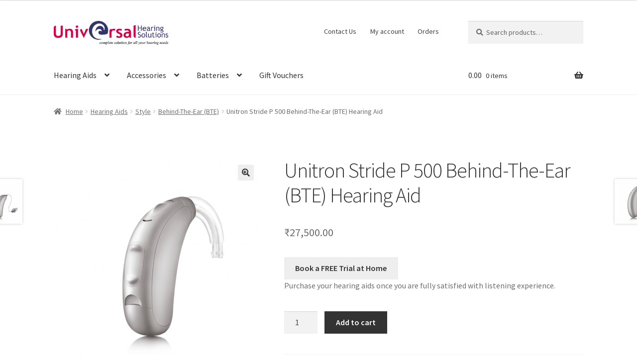

--- FILE ---
content_type: text/html; charset=UTF-8
request_url: https://shop.universalhearing.in/product/unitron-stride-p-500-bte-hearing-aid/
body_size: 19814
content:
<!doctype html>
<html lang="en-US">
<head>
<meta charset="UTF-8">
<meta name="viewport" content="width=device-width, initial-scale=1">
<link rel="profile" href="http://gmpg.org/xfn/11">
<link rel="pingback" href="https://shop.universalhearing.in/xmlrpc.php">
<!-- Google tag (gtag.js) -->
<script async src="https://www.googletagmanager.com/gtag/js?id=G-FMJ0DMLB1Q"></script>
<script>
  window.dataLayer = window.dataLayer || [];
  function gtag(){dataLayer.push(arguments);}
  gtag('js', new Date());

  gtag('config', 'G-FMJ0DMLB1Q');
</script>
	<script type="application/ld+json">
{
  "@context": "https://schema.org",
  "@type": "Product",
   "brand": {
        "@type": "Brand",
        "name": "Powerone,Duracell,Rayovac,Signia,Phonak,Resound"
      },
  "aggregateRating": {
   "@type": "AggregateRating",
    "ratingValue": "4.2",
   "reviewCount": "40"
  },
 "description": "We at Universal Hearing Solutions finally made purchasing of hearing aids, hearing aid batteries, and accessories easy and affordable.",
  "name": "Universal Hearing Solutions",
  "image": "kenmore-microwave-17in.jpg",  
   "sku": "1234567",
  "gtin8": "043752165081,04063006000050",
  "offers": {
    "@type": "Offer",
   "url": "https://shop.universalhearing.in/wp-content/uploads/2022/10/Universal-Logo-New.png",
    "availability": "https://schema.org/InStock",
    "price":"49.00",
    "priceValidUntil": "2021-4-20",
    "priceCurrency": "INR"    
  },
  "review": [
    {
      "@type": "Review",
 "author": {
        "@type": "Person",
        "name": "Brian"
      },
   
      "datePublished": "2020-04-03",
     "reviewBody": "Arrive promptly every month, highly recommend.Best Hearing aids Batteries and hearing aids in Canada.",
      "name": "Universal Hearing Solutions",
     "reviewRating": {
        "@type": "Rating",
        "bestRating": "5",
       "ratingValue": "1",
       "worstRating": "1"
     }
    },
    {
     "@type": "Review",
    "author": {
        "@type": "Person",
        "name": "Ashwini"
      },
     
     "datePublished": "2020-06-20",
     "reviewBody": "Awesome Batteries and hearing aids Prices Compare to other Websites, Best Hearing aids Batteries in India.",
     "name": "Universal Hearing Solutions",
     "reviewRating": {
       "@type": "Rating",
       "bestRating": "5",
       "ratingValue": "4",
       "worstRating": "1"
     }
   }
  ]
}
</script>
<meta name='robots' content='index, follow, max-image-preview:large, max-snippet:-1, max-video-preview:-1' />

	<!-- This site is optimized with the Yoast SEO plugin v19.8 - https://yoast.com/wordpress/plugins/seo/ -->
	<title>Unitron Stride P 500 BTE hearing aid | Universal Hearing Solutions</title>
	<meta name="description" content="Unitron Stride P 500 BTE has been designed for people who need an affordable hearing aid in India. Buy it from Universal Hearing Solutions!" />
	<link rel="canonical" href="https://shop.universalhearing.in/product/unitron-stride-p-500-bte-hearing-aid/" />
	<meta property="og:locale" content="en_US" />
	<meta property="og:type" content="article" />
	<meta property="og:title" content="Unitron Stride P 500 BTE hearing aid | Universal Hearing Solutions" />
	<meta property="og:description" content="Unitron Stride P 500 BTE has been designed for people who need an affordable hearing aid in India. Buy it from Universal Hearing Solutions!" />
	<meta property="og:url" content="https://shop.universalhearing.in/product/unitron-stride-p-500-bte-hearing-aid/" />
	<meta property="og:site_name" content="Universal Hearing Solutions" />
	<meta property="article:modified_time" content="2022-11-07T08:37:25+00:00" />
	<meta property="og:image" content="https://shop.universalhearing.in/wp-content/uploads/2022/04/StrideP_Tempus_34.png" />
	<meta property="og:image:width" content="1080" />
	<meta property="og:image:height" content="1080" />
	<meta property="og:image:type" content="image/png" />
	<meta name="twitter:card" content="summary_large_image" />
	<meta name="twitter:label1" content="Est. reading time" />
	<meta name="twitter:data1" content="1 minute" />
	<script type="application/ld+json" class="yoast-schema-graph">{"@context":"https://schema.org","@graph":[{"@type":"WebPage","@id":"https://shop.universalhearing.in/product/unitron-stride-p-500-bte-hearing-aid/","url":"https://shop.universalhearing.in/product/unitron-stride-p-500-bte-hearing-aid/","name":"Unitron Stride P 500 BTE hearing aid | Universal Hearing Solutions","isPartOf":{"@id":"https://shop.universalhearing.in/#website"},"primaryImageOfPage":{"@id":"https://shop.universalhearing.in/product/unitron-stride-p-500-bte-hearing-aid/#primaryimage"},"image":{"@id":"https://shop.universalhearing.in/product/unitron-stride-p-500-bte-hearing-aid/#primaryimage"},"thumbnailUrl":"https://shop.universalhearing.in/wp-content/uploads/2022/04/StrideP_Tempus_34.png","datePublished":"2022-04-26T12:04:17+00:00","dateModified":"2022-11-07T08:37:25+00:00","description":"Unitron Stride P 500 BTE has been designed for people who need an affordable hearing aid in India. Buy it from Universal Hearing Solutions!","breadcrumb":{"@id":"https://shop.universalhearing.in/product/unitron-stride-p-500-bte-hearing-aid/#breadcrumb"},"inLanguage":"en-US","potentialAction":[{"@type":"ReadAction","target":["https://shop.universalhearing.in/product/unitron-stride-p-500-bte-hearing-aid/"]}]},{"@type":"ImageObject","inLanguage":"en-US","@id":"https://shop.universalhearing.in/product/unitron-stride-p-500-bte-hearing-aid/#primaryimage","url":"https://shop.universalhearing.in/wp-content/uploads/2022/04/StrideP_Tempus_34.png","contentUrl":"https://shop.universalhearing.in/wp-content/uploads/2022/04/StrideP_Tempus_34.png","width":1080,"height":1080,"caption":"Unitron Stride Tempus P 500"},{"@type":"BreadcrumbList","@id":"https://shop.universalhearing.in/product/unitron-stride-p-500-bte-hearing-aid/#breadcrumb","itemListElement":[{"@type":"ListItem","position":1,"name":"Shop","item":"https://shop.universalhearing.in/shop/"},{"@type":"ListItem","position":2,"name":"Unitron Stride P 500 Behind-The-Ear (BTE) Hearing Aid"}]},{"@type":"WebSite","@id":"https://shop.universalhearing.in/#website","url":"https://shop.universalhearing.in/","name":"Universal Hearing Solutions","description":"","publisher":{"@id":"https://shop.universalhearing.in/#organization"},"potentialAction":[{"@type":"SearchAction","target":{"@type":"EntryPoint","urlTemplate":"https://shop.universalhearing.in/?s={search_term_string}"},"query-input":"required name=search_term_string"}],"inLanguage":"en-US"},{"@type":"Organization","@id":"https://shop.universalhearing.in/#organization","name":"Universal Hearing Solutions","url":"https://shop.universalhearing.in/","sameAs":[],"logo":{"@type":"ImageObject","inLanguage":"en-US","@id":"https://shop.universalhearing.in/#/schema/logo/image/","url":"https://shop.universalhearing.in/wp-content/uploads/2022/10/Universal-Logo-New.png","contentUrl":"https://shop.universalhearing.in/wp-content/uploads/2022/10/Universal-Logo-New.png","width":2010,"height":423,"caption":"Universal Hearing Solutions"},"image":{"@id":"https://shop.universalhearing.in/#/schema/logo/image/"}}]}</script>
	<!-- / Yoast SEO plugin. -->


<link rel='dns-prefetch' href='//www.google.com' />
<link rel='dns-prefetch' href='//fonts.googleapis.com' />
<link rel="alternate" type="application/rss+xml" title="Universal Hearing Solutions &raquo; Feed" href="https://shop.universalhearing.in/feed/" />
<link rel="alternate" type="application/rss+xml" title="Universal Hearing Solutions &raquo; Comments Feed" href="https://shop.universalhearing.in/comments/feed/" />
<link rel="alternate" type="application/rss+xml" title="Universal Hearing Solutions &raquo; Unitron Stride P 500 Behind-The-Ear (BTE) Hearing Aid Comments Feed" href="https://shop.universalhearing.in/product/unitron-stride-p-500-bte-hearing-aid/feed/" />
<script>
window._wpemojiSettings = {"baseUrl":"https:\/\/s.w.org\/images\/core\/emoji\/14.0.0\/72x72\/","ext":".png","svgUrl":"https:\/\/s.w.org\/images\/core\/emoji\/14.0.0\/svg\/","svgExt":".svg","source":{"concatemoji":"https:\/\/shop.universalhearing.in\/wp-includes\/js\/wp-emoji-release.min.js?ver=6.1.1"}};
/*! This file is auto-generated */
!function(e,a,t){var n,r,o,i=a.createElement("canvas"),p=i.getContext&&i.getContext("2d");function s(e,t){var a=String.fromCharCode,e=(p.clearRect(0,0,i.width,i.height),p.fillText(a.apply(this,e),0,0),i.toDataURL());return p.clearRect(0,0,i.width,i.height),p.fillText(a.apply(this,t),0,0),e===i.toDataURL()}function c(e){var t=a.createElement("script");t.src=e,t.defer=t.type="text/javascript",a.getElementsByTagName("head")[0].appendChild(t)}for(o=Array("flag","emoji"),t.supports={everything:!0,everythingExceptFlag:!0},r=0;r<o.length;r++)t.supports[o[r]]=function(e){if(p&&p.fillText)switch(p.textBaseline="top",p.font="600 32px Arial",e){case"flag":return s([127987,65039,8205,9895,65039],[127987,65039,8203,9895,65039])?!1:!s([55356,56826,55356,56819],[55356,56826,8203,55356,56819])&&!s([55356,57332,56128,56423,56128,56418,56128,56421,56128,56430,56128,56423,56128,56447],[55356,57332,8203,56128,56423,8203,56128,56418,8203,56128,56421,8203,56128,56430,8203,56128,56423,8203,56128,56447]);case"emoji":return!s([129777,127995,8205,129778,127999],[129777,127995,8203,129778,127999])}return!1}(o[r]),t.supports.everything=t.supports.everything&&t.supports[o[r]],"flag"!==o[r]&&(t.supports.everythingExceptFlag=t.supports.everythingExceptFlag&&t.supports[o[r]]);t.supports.everythingExceptFlag=t.supports.everythingExceptFlag&&!t.supports.flag,t.DOMReady=!1,t.readyCallback=function(){t.DOMReady=!0},t.supports.everything||(n=function(){t.readyCallback()},a.addEventListener?(a.addEventListener("DOMContentLoaded",n,!1),e.addEventListener("load",n,!1)):(e.attachEvent("onload",n),a.attachEvent("onreadystatechange",function(){"complete"===a.readyState&&t.readyCallback()})),(e=t.source||{}).concatemoji?c(e.concatemoji):e.wpemoji&&e.twemoji&&(c(e.twemoji),c(e.wpemoji)))}(window,document,window._wpemojiSettings);
</script>
<style>
img.wp-smiley,
img.emoji {
	display: inline !important;
	border: none !important;
	box-shadow: none !important;
	height: 1em !important;
	width: 1em !important;
	margin: 0 0.07em !important;
	vertical-align: -0.1em !important;
	background: none !important;
	padding: 0 !important;
}
</style>
	<link rel='stylesheet' id='cnss_font_awesome_css-css' href='https://shop.universalhearing.in/wp-content/plugins/easy-social-icons/css/font-awesome/css/all.min.css?ver=5.7.2' media='all' />
<link rel='stylesheet' id='cnss_font_awesome_v4_shims-css' href='https://shop.universalhearing.in/wp-content/plugins/easy-social-icons/css/font-awesome/css/v4-shims.min.css?ver=5.7.2' media='all' />
<link rel='stylesheet' id='cnss_css-css' href='https://shop.universalhearing.in/wp-content/plugins/easy-social-icons/css/cnss.css?ver=1.0' media='all' />
<link rel='stylesheet' id='wp-block-library-css' href='https://shop.universalhearing.in/wp-includes/css/dist/block-library/style.min.css?ver=6.1.1' media='all' />
<style id='wp-block-library-theme-inline-css'>
.wp-block-audio figcaption{color:#555;font-size:13px;text-align:center}.is-dark-theme .wp-block-audio figcaption{color:hsla(0,0%,100%,.65)}.wp-block-audio{margin:0 0 1em}.wp-block-code{border:1px solid #ccc;border-radius:4px;font-family:Menlo,Consolas,monaco,monospace;padding:.8em 1em}.wp-block-embed figcaption{color:#555;font-size:13px;text-align:center}.is-dark-theme .wp-block-embed figcaption{color:hsla(0,0%,100%,.65)}.wp-block-embed{margin:0 0 1em}.blocks-gallery-caption{color:#555;font-size:13px;text-align:center}.is-dark-theme .blocks-gallery-caption{color:hsla(0,0%,100%,.65)}.wp-block-image figcaption{color:#555;font-size:13px;text-align:center}.is-dark-theme .wp-block-image figcaption{color:hsla(0,0%,100%,.65)}.wp-block-image{margin:0 0 1em}.wp-block-pullquote{border-top:4px solid;border-bottom:4px solid;margin-bottom:1.75em;color:currentColor}.wp-block-pullquote__citation,.wp-block-pullquote cite,.wp-block-pullquote footer{color:currentColor;text-transform:uppercase;font-size:.8125em;font-style:normal}.wp-block-quote{border-left:.25em solid;margin:0 0 1.75em;padding-left:1em}.wp-block-quote cite,.wp-block-quote footer{color:currentColor;font-size:.8125em;position:relative;font-style:normal}.wp-block-quote.has-text-align-right{border-left:none;border-right:.25em solid;padding-left:0;padding-right:1em}.wp-block-quote.has-text-align-center{border:none;padding-left:0}.wp-block-quote.is-large,.wp-block-quote.is-style-large,.wp-block-quote.is-style-plain{border:none}.wp-block-search .wp-block-search__label{font-weight:700}.wp-block-search__button{border:1px solid #ccc;padding:.375em .625em}:where(.wp-block-group.has-background){padding:1.25em 2.375em}.wp-block-separator.has-css-opacity{opacity:.4}.wp-block-separator{border:none;border-bottom:2px solid;margin-left:auto;margin-right:auto}.wp-block-separator.has-alpha-channel-opacity{opacity:1}.wp-block-separator:not(.is-style-wide):not(.is-style-dots){width:100px}.wp-block-separator.has-background:not(.is-style-dots){border-bottom:none;height:1px}.wp-block-separator.has-background:not(.is-style-wide):not(.is-style-dots){height:2px}.wp-block-table{margin:"0 0 1em 0"}.wp-block-table thead{border-bottom:3px solid}.wp-block-table tfoot{border-top:3px solid}.wp-block-table td,.wp-block-table th{word-break:normal}.wp-block-table figcaption{color:#555;font-size:13px;text-align:center}.is-dark-theme .wp-block-table figcaption{color:hsla(0,0%,100%,.65)}.wp-block-video figcaption{color:#555;font-size:13px;text-align:center}.is-dark-theme .wp-block-video figcaption{color:hsla(0,0%,100%,.65)}.wp-block-video{margin:0 0 1em}.wp-block-template-part.has-background{padding:1.25em 2.375em;margin-top:0;margin-bottom:0}
</style>
<style id='ce4wp-subscribe-style-inline-css'>
.wp-block-ce4wp-subscribe{max-width:840px;margin:0 auto}.wp-block-ce4wp-subscribe .title{margin-bottom:0}.wp-block-ce4wp-subscribe .subTitle{margin-top:0;font-size:0.8em}.wp-block-ce4wp-subscribe .disclaimer{margin-top:5px;font-size:0.8em}.wp-block-ce4wp-subscribe .disclaimer .disclaimer-label{margin-left:10px}.wp-block-ce4wp-subscribe .inputBlock{width:100%;margin-bottom:10px}.wp-block-ce4wp-subscribe .inputBlock input{width:100%}.wp-block-ce4wp-subscribe .inputBlock label{display:inline-block}.wp-block-ce4wp-subscribe .submit-button{margin-top:25px;display:block}.wp-block-ce4wp-subscribe .required-text{display:inline-block;margin:0;padding:0;margin-left:0.3em}.wp-block-ce4wp-subscribe .onSubmission{height:0;max-width:840px;margin:0 auto}.wp-block-ce4wp-subscribe .firstNameSummary .lastNameSummary{text-transform:capitalize}.wp-block-ce4wp-subscribe .ce4wp-inline-notification{display:flex;flex-direction:row;align-items:center;padding:13px 10px;width:100%;height:40px;border-style:solid;border-color:orange;border-width:1px;border-left-width:4px;border-radius:3px;background:rgba(255,133,15,0.1);flex:none;order:0;flex-grow:1;margin:0px 0px}.wp-block-ce4wp-subscribe .ce4wp-inline-warning-text{font-style:normal;font-weight:normal;font-size:16px;line-height:20px;display:flex;align-items:center;color:#571600;margin-left:9px}.wp-block-ce4wp-subscribe .ce4wp-inline-warning-icon{color:orange}.wp-block-ce4wp-subscribe .ce4wp-inline-warning-arrow{color:#571600;margin-left:auto}.wp-block-ce4wp-subscribe .ce4wp-banner-clickable{cursor:pointer}.ce4wp-link{cursor:pointer}

.no-flex{display:block}.sub-header{margin-bottom:1em}


</style>
<link rel='stylesheet' id='wc-blocks-vendors-style-css' href='https://shop.universalhearing.in/wp-content/plugins/woocommerce/packages/woocommerce-blocks/build/wc-blocks-vendors-style.css?ver=8.5.1' media='all' />
<link rel='stylesheet' id='wc-blocks-style-css' href='https://shop.universalhearing.in/wp-content/plugins/woocommerce/packages/woocommerce-blocks/build/wc-blocks-style.css?ver=8.5.1' media='all' />
<link rel='stylesheet' id='storefront-gutenberg-blocks-css' href='https://shop.universalhearing.in/wp-content/themes/storefront/assets/css/base/gutenberg-blocks.css?ver=4.1.0' media='all' />
<style id='storefront-gutenberg-blocks-inline-css'>

				.wp-block-button__link:not(.has-text-color) {
					color: #333333;
				}

				.wp-block-button__link:not(.has-text-color):hover,
				.wp-block-button__link:not(.has-text-color):focus,
				.wp-block-button__link:not(.has-text-color):active {
					color: #333333;
				}

				.wp-block-button__link:not(.has-background) {
					background-color: #eeeeee;
				}

				.wp-block-button__link:not(.has-background):hover,
				.wp-block-button__link:not(.has-background):focus,
				.wp-block-button__link:not(.has-background):active {
					border-color: #d5d5d5;
					background-color: #d5d5d5;
				}

				.wp-block-quote footer,
				.wp-block-quote cite,
				.wp-block-quote__citation {
					color: #6d6d6d;
				}

				.wp-block-pullquote cite,
				.wp-block-pullquote footer,
				.wp-block-pullquote__citation {
					color: #6d6d6d;
				}

				.wp-block-image figcaption {
					color: #6d6d6d;
				}

				.wp-block-separator.is-style-dots::before {
					color: #333333;
				}

				.wp-block-file a.wp-block-file__button {
					color: #333333;
					background-color: #eeeeee;
					border-color: #eeeeee;
				}

				.wp-block-file a.wp-block-file__button:hover,
				.wp-block-file a.wp-block-file__button:focus,
				.wp-block-file a.wp-block-file__button:active {
					color: #333333;
					background-color: #d5d5d5;
				}

				.wp-block-code,
				.wp-block-preformatted pre {
					color: #6d6d6d;
				}

				.wp-block-table:not( .has-background ):not( .is-style-stripes ) tbody tr:nth-child(2n) td {
					background-color: #fdfdfd;
				}

				.wp-block-cover .wp-block-cover__inner-container h1:not(.has-text-color),
				.wp-block-cover .wp-block-cover__inner-container h2:not(.has-text-color),
				.wp-block-cover .wp-block-cover__inner-container h3:not(.has-text-color),
				.wp-block-cover .wp-block-cover__inner-container h4:not(.has-text-color),
				.wp-block-cover .wp-block-cover__inner-container h5:not(.has-text-color),
				.wp-block-cover .wp-block-cover__inner-container h6:not(.has-text-color) {
					color: #000000;
				}

				.wc-block-components-price-slider__range-input-progress,
				.rtl .wc-block-components-price-slider__range-input-progress {
					--range-color: #7f54b3;
				}

				/* Target only IE11 */
				@media all and (-ms-high-contrast: none), (-ms-high-contrast: active) {
					.wc-block-components-price-slider__range-input-progress {
						background: #7f54b3;
					}
				}

				.wc-block-components-button:not(.is-link) {
					background-color: #333333;
					color: #ffffff;
				}

				.wc-block-components-button:not(.is-link):hover,
				.wc-block-components-button:not(.is-link):focus,
				.wc-block-components-button:not(.is-link):active {
					background-color: #1a1a1a;
					color: #ffffff;
				}

				.wc-block-components-button:not(.is-link):disabled {
					background-color: #333333;
					color: #ffffff;
				}

				.wc-block-cart__submit-container {
					background-color: #ffffff;
				}

				.wc-block-cart__submit-container::before {
					color: rgba(220,220,220,0.5);
				}

				.wc-block-components-order-summary-item__quantity {
					background-color: #ffffff;
					border-color: #6d6d6d;
					box-shadow: 0 0 0 2px #ffffff;
					color: #6d6d6d;
				}
			
</style>
<link rel='stylesheet' id='classic-theme-styles-css' href='https://shop.universalhearing.in/wp-includes/css/classic-themes.min.css?ver=1' media='all' />
<style id='global-styles-inline-css'>
body{--wp--preset--color--black: #000000;--wp--preset--color--cyan-bluish-gray: #abb8c3;--wp--preset--color--white: #ffffff;--wp--preset--color--pale-pink: #f78da7;--wp--preset--color--vivid-red: #cf2e2e;--wp--preset--color--luminous-vivid-orange: #ff6900;--wp--preset--color--luminous-vivid-amber: #fcb900;--wp--preset--color--light-green-cyan: #7bdcb5;--wp--preset--color--vivid-green-cyan: #00d084;--wp--preset--color--pale-cyan-blue: #8ed1fc;--wp--preset--color--vivid-cyan-blue: #0693e3;--wp--preset--color--vivid-purple: #9b51e0;--wp--preset--gradient--vivid-cyan-blue-to-vivid-purple: linear-gradient(135deg,rgba(6,147,227,1) 0%,rgb(155,81,224) 100%);--wp--preset--gradient--light-green-cyan-to-vivid-green-cyan: linear-gradient(135deg,rgb(122,220,180) 0%,rgb(0,208,130) 100%);--wp--preset--gradient--luminous-vivid-amber-to-luminous-vivid-orange: linear-gradient(135deg,rgba(252,185,0,1) 0%,rgba(255,105,0,1) 100%);--wp--preset--gradient--luminous-vivid-orange-to-vivid-red: linear-gradient(135deg,rgba(255,105,0,1) 0%,rgb(207,46,46) 100%);--wp--preset--gradient--very-light-gray-to-cyan-bluish-gray: linear-gradient(135deg,rgb(238,238,238) 0%,rgb(169,184,195) 100%);--wp--preset--gradient--cool-to-warm-spectrum: linear-gradient(135deg,rgb(74,234,220) 0%,rgb(151,120,209) 20%,rgb(207,42,186) 40%,rgb(238,44,130) 60%,rgb(251,105,98) 80%,rgb(254,248,76) 100%);--wp--preset--gradient--blush-light-purple: linear-gradient(135deg,rgb(255,206,236) 0%,rgb(152,150,240) 100%);--wp--preset--gradient--blush-bordeaux: linear-gradient(135deg,rgb(254,205,165) 0%,rgb(254,45,45) 50%,rgb(107,0,62) 100%);--wp--preset--gradient--luminous-dusk: linear-gradient(135deg,rgb(255,203,112) 0%,rgb(199,81,192) 50%,rgb(65,88,208) 100%);--wp--preset--gradient--pale-ocean: linear-gradient(135deg,rgb(255,245,203) 0%,rgb(182,227,212) 50%,rgb(51,167,181) 100%);--wp--preset--gradient--electric-grass: linear-gradient(135deg,rgb(202,248,128) 0%,rgb(113,206,126) 100%);--wp--preset--gradient--midnight: linear-gradient(135deg,rgb(2,3,129) 0%,rgb(40,116,252) 100%);--wp--preset--duotone--dark-grayscale: url('#wp-duotone-dark-grayscale');--wp--preset--duotone--grayscale: url('#wp-duotone-grayscale');--wp--preset--duotone--purple-yellow: url('#wp-duotone-purple-yellow');--wp--preset--duotone--blue-red: url('#wp-duotone-blue-red');--wp--preset--duotone--midnight: url('#wp-duotone-midnight');--wp--preset--duotone--magenta-yellow: url('#wp-duotone-magenta-yellow');--wp--preset--duotone--purple-green: url('#wp-duotone-purple-green');--wp--preset--duotone--blue-orange: url('#wp-duotone-blue-orange');--wp--preset--font-size--small: 14px;--wp--preset--font-size--medium: 23px;--wp--preset--font-size--large: 26px;--wp--preset--font-size--x-large: 42px;--wp--preset--font-size--normal: 16px;--wp--preset--font-size--huge: 37px;--wp--preset--spacing--20: 0.44rem;--wp--preset--spacing--30: 0.67rem;--wp--preset--spacing--40: 1rem;--wp--preset--spacing--50: 1.5rem;--wp--preset--spacing--60: 2.25rem;--wp--preset--spacing--70: 3.38rem;--wp--preset--spacing--80: 5.06rem;}:where(.is-layout-flex){gap: 0.5em;}body .is-layout-flow > .alignleft{float: left;margin-inline-start: 0;margin-inline-end: 2em;}body .is-layout-flow > .alignright{float: right;margin-inline-start: 2em;margin-inline-end: 0;}body .is-layout-flow > .aligncenter{margin-left: auto !important;margin-right: auto !important;}body .is-layout-constrained > .alignleft{float: left;margin-inline-start: 0;margin-inline-end: 2em;}body .is-layout-constrained > .alignright{float: right;margin-inline-start: 2em;margin-inline-end: 0;}body .is-layout-constrained > .aligncenter{margin-left: auto !important;margin-right: auto !important;}body .is-layout-constrained > :where(:not(.alignleft):not(.alignright):not(.alignfull)){max-width: var(--wp--style--global--content-size);margin-left: auto !important;margin-right: auto !important;}body .is-layout-constrained > .alignwide{max-width: var(--wp--style--global--wide-size);}body .is-layout-flex{display: flex;}body .is-layout-flex{flex-wrap: wrap;align-items: center;}body .is-layout-flex > *{margin: 0;}:where(.wp-block-columns.is-layout-flex){gap: 2em;}.has-black-color{color: var(--wp--preset--color--black) !important;}.has-cyan-bluish-gray-color{color: var(--wp--preset--color--cyan-bluish-gray) !important;}.has-white-color{color: var(--wp--preset--color--white) !important;}.has-pale-pink-color{color: var(--wp--preset--color--pale-pink) !important;}.has-vivid-red-color{color: var(--wp--preset--color--vivid-red) !important;}.has-luminous-vivid-orange-color{color: var(--wp--preset--color--luminous-vivid-orange) !important;}.has-luminous-vivid-amber-color{color: var(--wp--preset--color--luminous-vivid-amber) !important;}.has-light-green-cyan-color{color: var(--wp--preset--color--light-green-cyan) !important;}.has-vivid-green-cyan-color{color: var(--wp--preset--color--vivid-green-cyan) !important;}.has-pale-cyan-blue-color{color: var(--wp--preset--color--pale-cyan-blue) !important;}.has-vivid-cyan-blue-color{color: var(--wp--preset--color--vivid-cyan-blue) !important;}.has-vivid-purple-color{color: var(--wp--preset--color--vivid-purple) !important;}.has-black-background-color{background-color: var(--wp--preset--color--black) !important;}.has-cyan-bluish-gray-background-color{background-color: var(--wp--preset--color--cyan-bluish-gray) !important;}.has-white-background-color{background-color: var(--wp--preset--color--white) !important;}.has-pale-pink-background-color{background-color: var(--wp--preset--color--pale-pink) !important;}.has-vivid-red-background-color{background-color: var(--wp--preset--color--vivid-red) !important;}.has-luminous-vivid-orange-background-color{background-color: var(--wp--preset--color--luminous-vivid-orange) !important;}.has-luminous-vivid-amber-background-color{background-color: var(--wp--preset--color--luminous-vivid-amber) !important;}.has-light-green-cyan-background-color{background-color: var(--wp--preset--color--light-green-cyan) !important;}.has-vivid-green-cyan-background-color{background-color: var(--wp--preset--color--vivid-green-cyan) !important;}.has-pale-cyan-blue-background-color{background-color: var(--wp--preset--color--pale-cyan-blue) !important;}.has-vivid-cyan-blue-background-color{background-color: var(--wp--preset--color--vivid-cyan-blue) !important;}.has-vivid-purple-background-color{background-color: var(--wp--preset--color--vivid-purple) !important;}.has-black-border-color{border-color: var(--wp--preset--color--black) !important;}.has-cyan-bluish-gray-border-color{border-color: var(--wp--preset--color--cyan-bluish-gray) !important;}.has-white-border-color{border-color: var(--wp--preset--color--white) !important;}.has-pale-pink-border-color{border-color: var(--wp--preset--color--pale-pink) !important;}.has-vivid-red-border-color{border-color: var(--wp--preset--color--vivid-red) !important;}.has-luminous-vivid-orange-border-color{border-color: var(--wp--preset--color--luminous-vivid-orange) !important;}.has-luminous-vivid-amber-border-color{border-color: var(--wp--preset--color--luminous-vivid-amber) !important;}.has-light-green-cyan-border-color{border-color: var(--wp--preset--color--light-green-cyan) !important;}.has-vivid-green-cyan-border-color{border-color: var(--wp--preset--color--vivid-green-cyan) !important;}.has-pale-cyan-blue-border-color{border-color: var(--wp--preset--color--pale-cyan-blue) !important;}.has-vivid-cyan-blue-border-color{border-color: var(--wp--preset--color--vivid-cyan-blue) !important;}.has-vivid-purple-border-color{border-color: var(--wp--preset--color--vivid-purple) !important;}.has-vivid-cyan-blue-to-vivid-purple-gradient-background{background: var(--wp--preset--gradient--vivid-cyan-blue-to-vivid-purple) !important;}.has-light-green-cyan-to-vivid-green-cyan-gradient-background{background: var(--wp--preset--gradient--light-green-cyan-to-vivid-green-cyan) !important;}.has-luminous-vivid-amber-to-luminous-vivid-orange-gradient-background{background: var(--wp--preset--gradient--luminous-vivid-amber-to-luminous-vivid-orange) !important;}.has-luminous-vivid-orange-to-vivid-red-gradient-background{background: var(--wp--preset--gradient--luminous-vivid-orange-to-vivid-red) !important;}.has-very-light-gray-to-cyan-bluish-gray-gradient-background{background: var(--wp--preset--gradient--very-light-gray-to-cyan-bluish-gray) !important;}.has-cool-to-warm-spectrum-gradient-background{background: var(--wp--preset--gradient--cool-to-warm-spectrum) !important;}.has-blush-light-purple-gradient-background{background: var(--wp--preset--gradient--blush-light-purple) !important;}.has-blush-bordeaux-gradient-background{background: var(--wp--preset--gradient--blush-bordeaux) !important;}.has-luminous-dusk-gradient-background{background: var(--wp--preset--gradient--luminous-dusk) !important;}.has-pale-ocean-gradient-background{background: var(--wp--preset--gradient--pale-ocean) !important;}.has-electric-grass-gradient-background{background: var(--wp--preset--gradient--electric-grass) !important;}.has-midnight-gradient-background{background: var(--wp--preset--gradient--midnight) !important;}.has-small-font-size{font-size: var(--wp--preset--font-size--small) !important;}.has-medium-font-size{font-size: var(--wp--preset--font-size--medium) !important;}.has-large-font-size{font-size: var(--wp--preset--font-size--large) !important;}.has-x-large-font-size{font-size: var(--wp--preset--font-size--x-large) !important;}
.wp-block-navigation a:where(:not(.wp-element-button)){color: inherit;}
:where(.wp-block-columns.is-layout-flex){gap: 2em;}
.wp-block-pullquote{font-size: 1.5em;line-height: 1.6;}
</style>
<link rel='stylesheet' id='photoswipe-css' href='https://shop.universalhearing.in/wp-content/plugins/woocommerce/assets/css/photoswipe/photoswipe.min.css?ver=7.0.0' media='all' />
<link rel='stylesheet' id='photoswipe-default-skin-css' href='https://shop.universalhearing.in/wp-content/plugins/woocommerce/assets/css/photoswipe/default-skin/default-skin.min.css?ver=7.0.0' media='all' />
<style id='woocommerce-inline-inline-css'>
.woocommerce form .form-row .required { visibility: visible; }
</style>
<link rel='stylesheet' id='advanced-google-recaptcha-style-css' href='https://shop.universalhearing.in/wp-content/plugins/advanced-google-recaptcha/assets/css/captcha.min.css?ver=1.0.13' media='all' />
<link rel='stylesheet' id='storefront-style-css' href='https://shop.universalhearing.in/wp-content/themes/storefront/style.css?ver=4.1.0' media='all' />
<style id='storefront-style-inline-css'>

			.main-navigation ul li a,
			.site-title a,
			ul.menu li a,
			.site-branding h1 a,
			button.menu-toggle,
			button.menu-toggle:hover,
			.handheld-navigation .dropdown-toggle {
				color: #333333;
			}

			button.menu-toggle,
			button.menu-toggle:hover {
				border-color: #333333;
			}

			.main-navigation ul li a:hover,
			.main-navigation ul li:hover > a,
			.site-title a:hover,
			.site-header ul.menu li.current-menu-item > a {
				color: #747474;
			}

			table:not( .has-background ) th {
				background-color: #f8f8f8;
			}

			table:not( .has-background ) tbody td {
				background-color: #fdfdfd;
			}

			table:not( .has-background ) tbody tr:nth-child(2n) td,
			fieldset,
			fieldset legend {
				background-color: #fbfbfb;
			}

			.site-header,
			.secondary-navigation ul ul,
			.main-navigation ul.menu > li.menu-item-has-children:after,
			.secondary-navigation ul.menu ul,
			.storefront-handheld-footer-bar,
			.storefront-handheld-footer-bar ul li > a,
			.storefront-handheld-footer-bar ul li.search .site-search,
			button.menu-toggle,
			button.menu-toggle:hover {
				background-color: #ffffff;
			}

			p.site-description,
			.site-header,
			.storefront-handheld-footer-bar {
				color: #404040;
			}

			button.menu-toggle:after,
			button.menu-toggle:before,
			button.menu-toggle span:before {
				background-color: #333333;
			}

			h1, h2, h3, h4, h5, h6, .wc-block-grid__product-title {
				color: #333333;
			}

			.widget h1 {
				border-bottom-color: #333333;
			}

			body,
			.secondary-navigation a {
				color: #6d6d6d;
			}

			.widget-area .widget a,
			.hentry .entry-header .posted-on a,
			.hentry .entry-header .post-author a,
			.hentry .entry-header .post-comments a,
			.hentry .entry-header .byline a {
				color: #727272;
			}

			a {
				color: #7f54b3;
			}

			a:focus,
			button:focus,
			.button.alt:focus,
			input:focus,
			textarea:focus,
			input[type="button"]:focus,
			input[type="reset"]:focus,
			input[type="submit"]:focus,
			input[type="email"]:focus,
			input[type="tel"]:focus,
			input[type="url"]:focus,
			input[type="password"]:focus,
			input[type="search"]:focus {
				outline-color: #7f54b3;
			}

			button, input[type="button"], input[type="reset"], input[type="submit"], .button, .widget a.button {
				background-color: #eeeeee;
				border-color: #eeeeee;
				color: #333333;
			}

			button:hover, input[type="button"]:hover, input[type="reset"]:hover, input[type="submit"]:hover, .button:hover, .widget a.button:hover {
				background-color: #d5d5d5;
				border-color: #d5d5d5;
				color: #333333;
			}

			button.alt, input[type="button"].alt, input[type="reset"].alt, input[type="submit"].alt, .button.alt, .widget-area .widget a.button.alt {
				background-color: #333333;
				border-color: #333333;
				color: #ffffff;
			}

			button.alt:hover, input[type="button"].alt:hover, input[type="reset"].alt:hover, input[type="submit"].alt:hover, .button.alt:hover, .widget-area .widget a.button.alt:hover {
				background-color: #1a1a1a;
				border-color: #1a1a1a;
				color: #ffffff;
			}

			.pagination .page-numbers li .page-numbers.current {
				background-color: #e6e6e6;
				color: #636363;
			}

			#comments .comment-list .comment-content .comment-text {
				background-color: #f8f8f8;
			}

			.site-footer {
				background-color: #f0f0f0;
				color: #6d6d6d;
			}

			.site-footer a:not(.button):not(.components-button) {
				color: #333333;
			}

			.site-footer .storefront-handheld-footer-bar a:not(.button):not(.components-button) {
				color: #333333;
			}

			.site-footer h1, .site-footer h2, .site-footer h3, .site-footer h4, .site-footer h5, .site-footer h6, .site-footer .widget .widget-title, .site-footer .widget .widgettitle {
				color: #333333;
			}

			.page-template-template-homepage.has-post-thumbnail .type-page.has-post-thumbnail .entry-title {
				color: #000000;
			}

			.page-template-template-homepage.has-post-thumbnail .type-page.has-post-thumbnail .entry-content {
				color: #000000;
			}

			@media screen and ( min-width: 768px ) {
				.secondary-navigation ul.menu a:hover {
					color: #595959;
				}

				.secondary-navigation ul.menu a {
					color: #404040;
				}

				.main-navigation ul.menu ul.sub-menu,
				.main-navigation ul.nav-menu ul.children {
					background-color: #f0f0f0;
				}

				.site-header {
					border-bottom-color: #f0f0f0;
				}
			}
</style>
<link rel='stylesheet' id='storefront-icons-css' href='https://shop.universalhearing.in/wp-content/themes/storefront/assets/css/base/icons.css?ver=4.1.0' media='all' />
<link rel='stylesheet' id='storefront-fonts-css' href='https://fonts.googleapis.com/css?family=Source+Sans+Pro%3A400%2C300%2C300italic%2C400italic%2C600%2C700%2C900&#038;subset=latin%2Clatin-ext&#038;ver=4.1.0' media='all' />
<link rel='stylesheet' id='storefront-woocommerce-style-css' href='https://shop.universalhearing.in/wp-content/themes/storefront/assets/css/woocommerce/woocommerce.css?ver=4.1.0' media='all' />
<style id='storefront-woocommerce-style-inline-css'>
@font-face {
				font-family: star;
				src: url(https://shop.universalhearing.in/wp-content/plugins/woocommerce/assets/fonts/star.eot);
				src:
					url(https://shop.universalhearing.in/wp-content/plugins/woocommerce/assets/fonts/star.eot?#iefix) format("embedded-opentype"),
					url(https://shop.universalhearing.in/wp-content/plugins/woocommerce/assets/fonts/star.woff) format("woff"),
					url(https://shop.universalhearing.in/wp-content/plugins/woocommerce/assets/fonts/star.ttf) format("truetype"),
					url(https://shop.universalhearing.in/wp-content/plugins/woocommerce/assets/fonts/star.svg#star) format("svg");
				font-weight: 400;
				font-style: normal;
			}
			@font-face {
				font-family: WooCommerce;
				src: url(https://shop.universalhearing.in/wp-content/plugins/woocommerce/assets/fonts/WooCommerce.eot);
				src:
					url(https://shop.universalhearing.in/wp-content/plugins/woocommerce/assets/fonts/WooCommerce.eot?#iefix) format("embedded-opentype"),
					url(https://shop.universalhearing.in/wp-content/plugins/woocommerce/assets/fonts/WooCommerce.woff) format("woff"),
					url(https://shop.universalhearing.in/wp-content/plugins/woocommerce/assets/fonts/WooCommerce.ttf) format("truetype"),
					url(https://shop.universalhearing.in/wp-content/plugins/woocommerce/assets/fonts/WooCommerce.svg#WooCommerce) format("svg");
				font-weight: 400;
				font-style: normal;
			}

			a.cart-contents,
			.site-header-cart .widget_shopping_cart a {
				color: #333333;
			}

			a.cart-contents:hover,
			.site-header-cart .widget_shopping_cart a:hover,
			.site-header-cart:hover > li > a {
				color: #747474;
			}

			table.cart td.product-remove,
			table.cart td.actions {
				border-top-color: #ffffff;
			}

			.storefront-handheld-footer-bar ul li.cart .count {
				background-color: #333333;
				color: #ffffff;
				border-color: #ffffff;
			}

			.woocommerce-tabs ul.tabs li.active a,
			ul.products li.product .price,
			.onsale,
			.wc-block-grid__product-onsale,
			.widget_search form:before,
			.widget_product_search form:before {
				color: #6d6d6d;
			}

			.woocommerce-breadcrumb a,
			a.woocommerce-review-link,
			.product_meta a {
				color: #727272;
			}

			.wc-block-grid__product-onsale,
			.onsale {
				border-color: #6d6d6d;
			}

			.star-rating span:before,
			.quantity .plus, .quantity .minus,
			p.stars a:hover:after,
			p.stars a:after,
			.star-rating span:before,
			#payment .payment_methods li input[type=radio]:first-child:checked+label:before {
				color: #7f54b3;
			}

			.widget_price_filter .ui-slider .ui-slider-range,
			.widget_price_filter .ui-slider .ui-slider-handle {
				background-color: #7f54b3;
			}

			.order_details {
				background-color: #f8f8f8;
			}

			.order_details > li {
				border-bottom: 1px dotted #e3e3e3;
			}

			.order_details:before,
			.order_details:after {
				background: -webkit-linear-gradient(transparent 0,transparent 0),-webkit-linear-gradient(135deg,#f8f8f8 33.33%,transparent 33.33%),-webkit-linear-gradient(45deg,#f8f8f8 33.33%,transparent 33.33%)
			}

			#order_review {
				background-color: #ffffff;
			}

			#payment .payment_methods > li .payment_box,
			#payment .place-order {
				background-color: #fafafa;
			}

			#payment .payment_methods > li:not(.woocommerce-notice) {
				background-color: #f5f5f5;
			}

			#payment .payment_methods > li:not(.woocommerce-notice):hover {
				background-color: #f0f0f0;
			}

			.woocommerce-pagination .page-numbers li .page-numbers.current {
				background-color: #e6e6e6;
				color: #636363;
			}

			.wc-block-grid__product-onsale,
			.onsale,
			.woocommerce-pagination .page-numbers li .page-numbers:not(.current) {
				color: #6d6d6d;
			}

			p.stars a:before,
			p.stars a:hover~a:before,
			p.stars.selected a.active~a:before {
				color: #6d6d6d;
			}

			p.stars.selected a.active:before,
			p.stars:hover a:before,
			p.stars.selected a:not(.active):before,
			p.stars.selected a.active:before {
				color: #7f54b3;
			}

			.single-product div.product .woocommerce-product-gallery .woocommerce-product-gallery__trigger {
				background-color: #eeeeee;
				color: #333333;
			}

			.single-product div.product .woocommerce-product-gallery .woocommerce-product-gallery__trigger:hover {
				background-color: #d5d5d5;
				border-color: #d5d5d5;
				color: #333333;
			}

			.button.added_to_cart:focus,
			.button.wc-forward:focus {
				outline-color: #7f54b3;
			}

			.added_to_cart,
			.site-header-cart .widget_shopping_cart a.button,
			.wc-block-grid__products .wc-block-grid__product .wp-block-button__link {
				background-color: #eeeeee;
				border-color: #eeeeee;
				color: #333333;
			}

			.added_to_cart:hover,
			.site-header-cart .widget_shopping_cart a.button:hover,
			.wc-block-grid__products .wc-block-grid__product .wp-block-button__link:hover {
				background-color: #d5d5d5;
				border-color: #d5d5d5;
				color: #333333;
			}

			.added_to_cart.alt, .added_to_cart, .widget a.button.checkout {
				background-color: #333333;
				border-color: #333333;
				color: #ffffff;
			}

			.added_to_cart.alt:hover, .added_to_cart:hover, .widget a.button.checkout:hover {
				background-color: #1a1a1a;
				border-color: #1a1a1a;
				color: #ffffff;
			}

			.button.loading {
				color: #eeeeee;
			}

			.button.loading:hover {
				background-color: #eeeeee;
			}

			.button.loading:after {
				color: #333333;
			}

			@media screen and ( min-width: 768px ) {
				.site-header-cart .widget_shopping_cart,
				.site-header .product_list_widget li .quantity {
					color: #404040;
				}

				.site-header-cart .widget_shopping_cart .buttons,
				.site-header-cart .widget_shopping_cart .total {
					background-color: #f5f5f5;
				}

				.site-header-cart .widget_shopping_cart {
					background-color: #f0f0f0;
				}
			}
				.storefront-product-pagination a {
					color: #6d6d6d;
					background-color: #ffffff;
				}
				.storefront-sticky-add-to-cart {
					color: #6d6d6d;
					background-color: #ffffff;
				}

				.storefront-sticky-add-to-cart a:not(.button) {
					color: #333333;
				}
</style>
<link rel='stylesheet' id='storefront-child-style-css' href='https://shop.universalhearing.in/wp-content/themes/storefront-child/style.css?ver=1.0.0' media='all' />
<script src='https://shop.universalhearing.in/wp-includes/js/jquery/jquery.min.js?ver=3.6.1' id='jquery-core-js'></script>
<script src='https://shop.universalhearing.in/wp-includes/js/jquery/jquery-migrate.min.js?ver=3.3.2' id='jquery-migrate-js'></script>
<script src='https://shop.universalhearing.in/wp-content/plugins/easy-social-icons/js/cnss.js?ver=1.0' id='cnss_js-js'></script>
<script id='advanced-google-recaptcha-custom-js-extra'>
var agrRecaptcha = {"site_key":"6LdQD7MjAAAAAOiRR6mse3pAzCztD8qpqrhOJlN2"};
</script>
<script src='https://shop.universalhearing.in/wp-content/plugins/advanced-google-recaptcha/assets/js/captcha.min.js?ver=1.0.13' id='advanced-google-recaptcha-custom-js'></script>
<script src='https://www.google.com/recaptcha/api.js?hl=en_US&#038;onload=agrLoad&#038;render=explicit&#038;ver=1.0.13' id='advanced-google-recaptcha-api-js'></script>
<link rel="https://api.w.org/" href="https://shop.universalhearing.in/wp-json/" /><link rel="alternate" type="application/json" href="https://shop.universalhearing.in/wp-json/wp/v2/product/700" /><link rel="EditURI" type="application/rsd+xml" title="RSD" href="https://shop.universalhearing.in/xmlrpc.php?rsd" />
<link rel="wlwmanifest" type="application/wlwmanifest+xml" href="https://shop.universalhearing.in/wp-includes/wlwmanifest.xml" />
<link rel='shortlink' href='https://shop.universalhearing.in/?p=700' />
<link rel="alternate" type="application/json+oembed" href="https://shop.universalhearing.in/wp-json/oembed/1.0/embed?url=https%3A%2F%2Fshop.universalhearing.in%2Fproduct%2Funitron-stride-p-500-bte-hearing-aid%2F" />
<link rel="alternate" type="text/xml+oembed" href="https://shop.universalhearing.in/wp-json/oembed/1.0/embed?url=https%3A%2F%2Fshop.universalhearing.in%2Fproduct%2Funitron-stride-p-500-bte-hearing-aid%2F&#038;format=xml" />
<style type="text/css">
		ul.cnss-social-icon li.cn-fa-icon a:hover{opacity: 0.7!important;color:#ffffff!important;}
		</style><meta name="pinterest-rich-pin" content="false" />	<noscript><style>.woocommerce-product-gallery{ opacity: 1 !important; }</style></noscript>
	<link rel="icon" href="https://shop.universalhearing.in/wp-content/uploads/2022/12/favicon-pink.png" sizes="32x32" />
<link rel="icon" href="https://shop.universalhearing.in/wp-content/uploads/2022/12/favicon-pink.png" sizes="192x192" />
<link rel="apple-touch-icon" href="https://shop.universalhearing.in/wp-content/uploads/2022/12/favicon-pink.png" />
<meta name="msapplication-TileImage" content="https://shop.universalhearing.in/wp-content/uploads/2022/12/favicon-pink.png" />
		<style id="wp-custom-css">
			

.wp-block-social-links:not(.is-style-logos-only) .wp-social-link {
    background-color: #f0f0f0;
    color: #444;
}

#pwgc-purchase-container {
    display:block !important
}



		</style>
			
</head>

<body class="product-template-default single single-product postid-700 wp-custom-logo wp-embed-responsive theme-storefront woocommerce woocommerce-page woocommerce-no-js storefront-full-width-content storefront-secondary-navigation storefront-align-wide right-sidebar woocommerce-active">

<svg xmlns="http://www.w3.org/2000/svg" viewBox="0 0 0 0" width="0" height="0" focusable="false" role="none" style="visibility: hidden; position: absolute; left: -9999px; overflow: hidden;" ><defs><filter id="wp-duotone-dark-grayscale"><feColorMatrix color-interpolation-filters="sRGB" type="matrix" values=" .299 .587 .114 0 0 .299 .587 .114 0 0 .299 .587 .114 0 0 .299 .587 .114 0 0 " /><feComponentTransfer color-interpolation-filters="sRGB" ><feFuncR type="table" tableValues="0 0.49803921568627" /><feFuncG type="table" tableValues="0 0.49803921568627" /><feFuncB type="table" tableValues="0 0.49803921568627" /><feFuncA type="table" tableValues="1 1" /></feComponentTransfer><feComposite in2="SourceGraphic" operator="in" /></filter></defs></svg><svg xmlns="http://www.w3.org/2000/svg" viewBox="0 0 0 0" width="0" height="0" focusable="false" role="none" style="visibility: hidden; position: absolute; left: -9999px; overflow: hidden;" ><defs><filter id="wp-duotone-grayscale"><feColorMatrix color-interpolation-filters="sRGB" type="matrix" values=" .299 .587 .114 0 0 .299 .587 .114 0 0 .299 .587 .114 0 0 .299 .587 .114 0 0 " /><feComponentTransfer color-interpolation-filters="sRGB" ><feFuncR type="table" tableValues="0 1" /><feFuncG type="table" tableValues="0 1" /><feFuncB type="table" tableValues="0 1" /><feFuncA type="table" tableValues="1 1" /></feComponentTransfer><feComposite in2="SourceGraphic" operator="in" /></filter></defs></svg><svg xmlns="http://www.w3.org/2000/svg" viewBox="0 0 0 0" width="0" height="0" focusable="false" role="none" style="visibility: hidden; position: absolute; left: -9999px; overflow: hidden;" ><defs><filter id="wp-duotone-purple-yellow"><feColorMatrix color-interpolation-filters="sRGB" type="matrix" values=" .299 .587 .114 0 0 .299 .587 .114 0 0 .299 .587 .114 0 0 .299 .587 .114 0 0 " /><feComponentTransfer color-interpolation-filters="sRGB" ><feFuncR type="table" tableValues="0.54901960784314 0.98823529411765" /><feFuncG type="table" tableValues="0 1" /><feFuncB type="table" tableValues="0.71764705882353 0.25490196078431" /><feFuncA type="table" tableValues="1 1" /></feComponentTransfer><feComposite in2="SourceGraphic" operator="in" /></filter></defs></svg><svg xmlns="http://www.w3.org/2000/svg" viewBox="0 0 0 0" width="0" height="0" focusable="false" role="none" style="visibility: hidden; position: absolute; left: -9999px; overflow: hidden;" ><defs><filter id="wp-duotone-blue-red"><feColorMatrix color-interpolation-filters="sRGB" type="matrix" values=" .299 .587 .114 0 0 .299 .587 .114 0 0 .299 .587 .114 0 0 .299 .587 .114 0 0 " /><feComponentTransfer color-interpolation-filters="sRGB" ><feFuncR type="table" tableValues="0 1" /><feFuncG type="table" tableValues="0 0.27843137254902" /><feFuncB type="table" tableValues="0.5921568627451 0.27843137254902" /><feFuncA type="table" tableValues="1 1" /></feComponentTransfer><feComposite in2="SourceGraphic" operator="in" /></filter></defs></svg><svg xmlns="http://www.w3.org/2000/svg" viewBox="0 0 0 0" width="0" height="0" focusable="false" role="none" style="visibility: hidden; position: absolute; left: -9999px; overflow: hidden;" ><defs><filter id="wp-duotone-midnight"><feColorMatrix color-interpolation-filters="sRGB" type="matrix" values=" .299 .587 .114 0 0 .299 .587 .114 0 0 .299 .587 .114 0 0 .299 .587 .114 0 0 " /><feComponentTransfer color-interpolation-filters="sRGB" ><feFuncR type="table" tableValues="0 0" /><feFuncG type="table" tableValues="0 0.64705882352941" /><feFuncB type="table" tableValues="0 1" /><feFuncA type="table" tableValues="1 1" /></feComponentTransfer><feComposite in2="SourceGraphic" operator="in" /></filter></defs></svg><svg xmlns="http://www.w3.org/2000/svg" viewBox="0 0 0 0" width="0" height="0" focusable="false" role="none" style="visibility: hidden; position: absolute; left: -9999px; overflow: hidden;" ><defs><filter id="wp-duotone-magenta-yellow"><feColorMatrix color-interpolation-filters="sRGB" type="matrix" values=" .299 .587 .114 0 0 .299 .587 .114 0 0 .299 .587 .114 0 0 .299 .587 .114 0 0 " /><feComponentTransfer color-interpolation-filters="sRGB" ><feFuncR type="table" tableValues="0.78039215686275 1" /><feFuncG type="table" tableValues="0 0.94901960784314" /><feFuncB type="table" tableValues="0.35294117647059 0.47058823529412" /><feFuncA type="table" tableValues="1 1" /></feComponentTransfer><feComposite in2="SourceGraphic" operator="in" /></filter></defs></svg><svg xmlns="http://www.w3.org/2000/svg" viewBox="0 0 0 0" width="0" height="0" focusable="false" role="none" style="visibility: hidden; position: absolute; left: -9999px; overflow: hidden;" ><defs><filter id="wp-duotone-purple-green"><feColorMatrix color-interpolation-filters="sRGB" type="matrix" values=" .299 .587 .114 0 0 .299 .587 .114 0 0 .299 .587 .114 0 0 .299 .587 .114 0 0 " /><feComponentTransfer color-interpolation-filters="sRGB" ><feFuncR type="table" tableValues="0.65098039215686 0.40392156862745" /><feFuncG type="table" tableValues="0 1" /><feFuncB type="table" tableValues="0.44705882352941 0.4" /><feFuncA type="table" tableValues="1 1" /></feComponentTransfer><feComposite in2="SourceGraphic" operator="in" /></filter></defs></svg><svg xmlns="http://www.w3.org/2000/svg" viewBox="0 0 0 0" width="0" height="0" focusable="false" role="none" style="visibility: hidden; position: absolute; left: -9999px; overflow: hidden;" ><defs><filter id="wp-duotone-blue-orange"><feColorMatrix color-interpolation-filters="sRGB" type="matrix" values=" .299 .587 .114 0 0 .299 .587 .114 0 0 .299 .587 .114 0 0 .299 .587 .114 0 0 " /><feComponentTransfer color-interpolation-filters="sRGB" ><feFuncR type="table" tableValues="0.098039215686275 1" /><feFuncG type="table" tableValues="0 0.66274509803922" /><feFuncB type="table" tableValues="0.84705882352941 0.41960784313725" /><feFuncA type="table" tableValues="1 1" /></feComponentTransfer><feComposite in2="SourceGraphic" operator="in" /></filter></defs></svg>

<div id="page" class="hfeed site">
	
	<header id="masthead" class="site-header" style="">

		<div class="col-full">		<a class="skip-link screen-reader-text" href="#site-navigation">Skip to navigation</a>
		<a class="skip-link screen-reader-text" href="#content">Skip to content</a>
				<div class="site-branding">
			<a href="https://shop.universalhearing.in/" class="custom-logo-link" rel="home"><img width="2010" height="423" src="https://shop.universalhearing.in/wp-content/uploads/2022/10/Universal-Logo-New.png" class="custom-logo" alt="Universal Hearing Solutions" decoding="async" srcset="https://shop.universalhearing.in/wp-content/uploads/2022/10/Universal-Logo-New.png 2010w, https://shop.universalhearing.in/wp-content/uploads/2022/10/Universal-Logo-New-300x63.png 300w, https://shop.universalhearing.in/wp-content/uploads/2022/10/Universal-Logo-New-1024x215.png 1024w, https://shop.universalhearing.in/wp-content/uploads/2022/10/Universal-Logo-New-768x162.png 768w, https://shop.universalhearing.in/wp-content/uploads/2022/10/Universal-Logo-New-1536x323.png 1536w, https://shop.universalhearing.in/wp-content/uploads/2022/10/Universal-Logo-New-1320x278.png 1320w, https://shop.universalhearing.in/wp-content/uploads/2022/10/Universal-Logo-New-416x88.png 416w" sizes="(max-width: 2010px) 100vw, 2010px" /></a>		</div>
					<nav class="secondary-navigation" role="navigation" aria-label="Secondary Navigation">
				<div class="menu-top_nav-container"><ul id="menu-top_nav" class="menu"><li id="menu-item-435" class="menu-item menu-item-type-custom menu-item-object-custom menu-item-435"><a href="https://www.universalhearing.in/contact-us">Contact Us</a></li>
<li id="menu-item-124" class="menu-item menu-item-type-post_type menu-item-object-page menu-item-124"><a title="My Account" href="https://shop.universalhearing.in/my-account/">My account</a></li>
<li id="menu-item-127" class="menu-item menu-item-type-custom menu-item-object-custom menu-item-127"><a href="http://shop.universalhearing.in/my-account/orders/">Orders</a></li>
</ul></div>			</nav><!-- #site-navigation -->
						<div class="site-search">
				<div class="widget woocommerce widget_product_search"><form role="search" method="get" class="woocommerce-product-search" action="https://shop.universalhearing.in/">
	<label class="screen-reader-text" for="woocommerce-product-search-field-0">Search for:</label>
	<input type="search" id="woocommerce-product-search-field-0" class="search-field" placeholder="Search products&hellip;" value="" name="s" />
	<button type="submit" value="Search">Search</button>
	<input type="hidden" name="post_type" value="product" />
</form>
</div>			</div>
			</div><div class="storefront-primary-navigation"><div class="col-full">		<nav id="site-navigation" class="main-navigation" role="navigation" aria-label="Primary Navigation">
		<button class="menu-toggle" aria-controls="site-navigation" aria-expanded="false"><span>Menu</span></button>
			<div class="primary-navigation"><ul id="menu-top_menu_1" class="menu"><li id="menu-item-24" class="menu-item menu-item-type-taxonomy menu-item-object-product_cat current-product-ancestor current-menu-parent current-product-parent menu-item-has-children menu-item-24"><a href="https://shop.universalhearing.in/product-category/hearing-aids/">Hearing Aids</a>
<ul class="sub-menu">
	<li id="menu-item-29" class="menu-item menu-item-type-taxonomy menu-item-object-product_cat current-product-ancestor menu-item-has-children menu-item-29"><a href="https://shop.universalhearing.in/product-category/hearing-aids/hearing-aid-brands/">Brands</a>
	<ul class="sub-menu">
		<li id="menu-item-31" class="menu-item menu-item-type-taxonomy menu-item-object-product_cat menu-item-31"><a href="https://shop.universalhearing.in/product-category/hearing-aids/hearing-aid-brands/signia-hearing-aids/">Signia</a></li>
		<li id="menu-item-32" class="menu-item menu-item-type-taxonomy menu-item-object-product_cat menu-item-32"><a href="https://shop.universalhearing.in/product-category/hearing-aids/hearing-aid-brands/phonak-hearing-aids/">Phonak</a></li>
		<li id="menu-item-33" class="menu-item menu-item-type-taxonomy menu-item-object-product_cat current-product-ancestor current-menu-parent current-product-parent menu-item-33"><a href="https://shop.universalhearing.in/product-category/hearing-aids/hearing-aid-brands/unitron-hearing-aids/">Unitron</a></li>
		<li id="menu-item-34" class="menu-item menu-item-type-taxonomy menu-item-object-product_cat menu-item-34"><a href="https://shop.universalhearing.in/product-category/hearing-aids/hearing-aid-brands/resound-hearing-aids/">ReSound</a></li>
		<li id="menu-item-35" class="menu-item menu-item-type-taxonomy menu-item-object-product_cat menu-item-35"><a href="https://shop.universalhearing.in/product-category/hearing-aids/hearing-aid-brands/sonic-hearing-aids/">Sonic</a></li>
		<li id="menu-item-36" class="menu-item menu-item-type-taxonomy menu-item-object-product_cat menu-item-36"><a href="https://shop.universalhearing.in/product-category/hearing-aids/hearing-aid-brands/am-hearing-aids/">A&amp;M</a></li>
	</ul>
</li>
	<li id="menu-item-30" class="menu-item menu-item-type-taxonomy menu-item-object-product_cat current-product-ancestor menu-item-has-children menu-item-30"><a href="https://shop.universalhearing.in/product-category/hearing-aids/hearing-aids-style/">Style</a>
	<ul class="sub-menu">
		<li id="menu-item-37" class="menu-item menu-item-type-taxonomy menu-item-object-product_cat current-product-ancestor current-menu-parent current-product-parent menu-item-37"><a href="https://shop.universalhearing.in/product-category/hearing-aids/hearing-aids-style/behind-the-ear-bte-hearing-aids/">Behind-The-Ear (BTE)</a></li>
		<li id="menu-item-38" class="menu-item menu-item-type-taxonomy menu-item-object-product_cat menu-item-38"><a href="https://shop.universalhearing.in/product-category/hearing-aids/hearing-aids-style/receiver-in-canal-ric-hearing-aids/">Receiver-In-Canal (RIC)</a></li>
		<li id="menu-item-39" class="menu-item menu-item-type-taxonomy menu-item-object-product_cat menu-item-39"><a href="https://shop.universalhearing.in/product-category/hearing-aids/hearing-aids-style/in-the-ear-ite-hearing-aids/">In-The-Ear (ITE)</a></li>
		<li id="menu-item-40" class="menu-item menu-item-type-taxonomy menu-item-object-product_cat menu-item-40"><a href="https://shop.universalhearing.in/product-category/hearing-aids/hearing-aids-style/in-the-canal-itc-hearing-aids/">In-The-Canal (ITC)</a></li>
	</ul>
</li>
</ul>
</li>
<li id="menu-item-26" class="menu-item menu-item-type-taxonomy menu-item-object-product_cat menu-item-has-children menu-item-26"><a href="https://shop.universalhearing.in/product-category/hearing-aid-accessories/">Accessories</a>
<ul class="sub-menu">
	<li id="menu-item-345" class="menu-item menu-item-type-taxonomy menu-item-object-product_cat menu-item-has-children menu-item-345"><a href="https://shop.universalhearing.in/product-category/hearing-aid-accessories/accessories-brands/">Brands</a>
	<ul class="sub-menu">
		<li id="menu-item-346" class="menu-item menu-item-type-taxonomy menu-item-object-product_cat menu-item-346"><a href="https://shop.universalhearing.in/product-category/hearing-aid-accessories/accessories-brands/am/">A&amp;M</a></li>
		<li id="menu-item-347" class="menu-item menu-item-type-taxonomy menu-item-object-product_cat menu-item-347"><a href="https://shop.universalhearing.in/product-category/hearing-aid-accessories/accessories-brands/phonak/">Phonak</a></li>
		<li id="menu-item-348" class="menu-item menu-item-type-taxonomy menu-item-object-product_cat menu-item-348"><a href="https://shop.universalhearing.in/product-category/hearing-aid-accessories/accessories-brands/resound/">ReSound</a></li>
		<li id="menu-item-349" class="menu-item menu-item-type-taxonomy menu-item-object-product_cat menu-item-349"><a href="https://shop.universalhearing.in/product-category/hearing-aid-accessories/accessories-brands/signia/">Signia</a></li>
		<li id="menu-item-350" class="menu-item menu-item-type-taxonomy menu-item-object-product_cat menu-item-350"><a href="https://shop.universalhearing.in/product-category/hearing-aid-accessories/accessories-brands/sonic/">Sonic</a></li>
		<li id="menu-item-351" class="menu-item menu-item-type-taxonomy menu-item-object-product_cat menu-item-351"><a href="https://shop.universalhearing.in/product-category/hearing-aid-accessories/accessories-brands/unitron/">Unitron</a></li>
	</ul>
</li>
	<li id="menu-item-465" class="menu-item menu-item-type-taxonomy menu-item-object-product_cat menu-item-465"><a href="https://shop.universalhearing.in/product-category/hearing-aid-accessories/charging-stations/">Charging Stations</a></li>
	<li id="menu-item-466" class="menu-item menu-item-type-taxonomy menu-item-object-product_cat menu-item-466"><a href="https://shop.universalhearing.in/product-category/hearing-aid-accessories/cleaning-kits/">Cleaning kits</a></li>
	<li id="menu-item-467" class="menu-item menu-item-type-taxonomy menu-item-object-product_cat menu-item-467"><a href="https://shop.universalhearing.in/product-category/hearing-aid-accessories/earwax-filters/">Earwax Filters</a></li>
	<li id="menu-item-468" class="menu-item menu-item-type-taxonomy menu-item-object-product_cat menu-item-468"><a href="https://shop.universalhearing.in/product-category/hearing-aid-accessories/power-adaptors-and-cords/">Power Adaptors and Cords</a></li>
	<li id="menu-item-470" class="menu-item menu-item-type-taxonomy menu-item-object-product_cat menu-item-470"><a href="https://shop.universalhearing.in/product-category/hearing-aid-accessories/transmitters-and-receivers/">Transmitters and Receivers</a></li>
	<li id="menu-item-469" class="menu-item menu-item-type-taxonomy menu-item-object-product_cat menu-item-469"><a href="https://shop.universalhearing.in/product-category/hearing-aid-accessories/wireless-accessories/">Wireless Accessories</a></li>
</ul>
</li>
<li id="menu-item-25" class="menu-item menu-item-type-taxonomy menu-item-object-product_cat menu-item-has-children menu-item-25"><a href="https://shop.universalhearing.in/product-category/hearing-aid-batteries/">Batteries</a>
<ul class="sub-menu">
	<li id="menu-item-54" class="menu-item menu-item-type-taxonomy menu-item-object-product_cat menu-item-has-children menu-item-54"><a href="https://shop.universalhearing.in/product-category/hearing-aid-batteries/hearing-aid-battery-brands/">Brands</a>
	<ul class="sub-menu">
		<li id="menu-item-56" class="menu-item menu-item-type-taxonomy menu-item-object-product_cat menu-item-56"><a href="https://shop.universalhearing.in/product-category/hearing-aid-batteries/hearing-aid-battery-brands/duracell-hearing-aid-batteries/">Duracell</a></li>
		<li id="menu-item-57" class="menu-item menu-item-type-taxonomy menu-item-object-product_cat menu-item-57"><a href="https://shop.universalhearing.in/product-category/hearing-aid-batteries/hearing-aid-battery-brands/power-one-hearing-aid-batteries/">Power One</a></li>
		<li id="menu-item-58" class="menu-item menu-item-type-taxonomy menu-item-object-product_cat menu-item-58"><a href="https://shop.universalhearing.in/product-category/hearing-aid-batteries/hearing-aid-battery-brands/rayovac-hearing-aid-batteries/">Rayovac</a></li>
		<li id="menu-item-59" class="menu-item menu-item-type-taxonomy menu-item-object-product_cat menu-item-59"><a href="https://shop.universalhearing.in/product-category/hearing-aid-batteries/hearing-aid-battery-brands/signia-hearing-aid-batteries/">Signia</a></li>
	</ul>
</li>
	<li id="menu-item-55" class="menu-item menu-item-type-taxonomy menu-item-object-product_cat menu-item-has-children menu-item-55"><a href="https://shop.universalhearing.in/product-category/hearing-aid-batteries/hearing-aid-battery-size/">Size</a>
	<ul class="sub-menu">
		<li id="menu-item-60" class="menu-item menu-item-type-taxonomy menu-item-object-product_cat menu-item-60"><a href="https://shop.universalhearing.in/product-category/hearing-aid-batteries/hearing-aid-battery-size/size-10-hearing-aid-batteries/">Size &#8211; 10</a></li>
		<li id="menu-item-61" class="menu-item menu-item-type-taxonomy menu-item-object-product_cat menu-item-61"><a href="https://shop.universalhearing.in/product-category/hearing-aid-batteries/hearing-aid-battery-size/size-13-hearing-aid-batteries/">Size &#8211; 13</a></li>
		<li id="menu-item-62" class="menu-item menu-item-type-taxonomy menu-item-object-product_cat menu-item-62"><a href="https://shop.universalhearing.in/product-category/hearing-aid-batteries/hearing-aid-battery-size/size-312-hearing-aid-batteries/">Size &#8211; 312</a></li>
		<li id="menu-item-63" class="menu-item menu-item-type-taxonomy menu-item-object-product_cat menu-item-63"><a href="https://shop.universalhearing.in/product-category/hearing-aid-batteries/hearing-aid-battery-size/size-675-hearing-aid-batteries/">Size &#8211; 675</a></li>
	</ul>
</li>
</ul>
</li>
<li id="menu-item-2118" class="menu-item menu-item-type-taxonomy menu-item-object-product_cat menu-item-2118"><a href="https://shop.universalhearing.in/product-category/gift-vouchers/">Gift Vouchers</a></li>
</ul></div><div class="menu"><ul>
<li ><a href="https://shop.universalhearing.in/">Home</a></li><li class="page_item page-item-2133"><a href="https://shop.universalhearing.in/activate/">Activate</a></li>
<li class="page_item page-item-2130"><a href="https://shop.universalhearing.in/activity/">Activity</a></li>
<li class="page_item page-item-6"><a href="https://shop.universalhearing.in/cart/">Cart</a></li>
<li class="page_item page-item-7"><a href="https://shop.universalhearing.in/checkout/">Checkout</a></li>
<li class="page_item page-item-2163"><a href="https://shop.universalhearing.in/contact-us/">contact us</a></li>
<li class="page_item page-item-2131"><a href="https://shop.universalhearing.in/members/">Members</a></li>
<li class="page_item page-item-8"><a href="https://shop.universalhearing.in/my-account/">My account</a></li>
<li class="page_item page-item-309"><a href="https://shop.universalhearing.in/privacy-policy/">Privacy Policy</a></li>
<li class="page_item page-item-2132"><a href="https://shop.universalhearing.in/register/">Register</a></li>
<li class="page_item page-item-279"><a href="https://shop.universalhearing.in/shipping-policy/">Shipping Policy</a></li>
<li class="page_item page-item-5 current_page_parent"><a href="https://shop.universalhearing.in/shop/">Shop</a></li>
<li class="page_item page-item-280"><a href="https://shop.universalhearing.in/terms-and-conditions/">Terms and Conditions</a></li>
<li class="page_item page-item-9"><a href="https://shop.universalhearing.in/refund-returns/">Refund and Returns Policy</a></li>
</ul></div>
		</nav><!-- #site-navigation -->
				<ul id="site-header-cart" class="site-header-cart menu">
			<li class="">
							<a class="cart-contents" href="https://shop.universalhearing.in/cart/" title="View your shopping cart">
								<span class="woocommerce-Price-amount amount"><span class="woocommerce-Price-currencySymbol">&#8377;</span>0.00</span> <span class="count">0 items</span>
			</a>
					</li>
			<li>
				<div class="widget woocommerce widget_shopping_cart"><div class="widget_shopping_cart_content"></div></div>			</li>
		</ul>
			</div></div>
	</header><!-- #masthead -->

	<div class="storefront-breadcrumb"><div class="col-full"><nav class="woocommerce-breadcrumb" aria-label="breadcrumbs"><a href="https://shop.universalhearing.in">Home</a><span class="breadcrumb-separator"> / </span><a href="https://shop.universalhearing.in/product-category/hearing-aids/">Hearing Aids</a><span class="breadcrumb-separator"> / </span><a href="https://shop.universalhearing.in/product-category/hearing-aids/hearing-aids-style/">Style</a><span class="breadcrumb-separator"> / </span><a href="https://shop.universalhearing.in/product-category/hearing-aids/hearing-aids-style/behind-the-ear-bte-hearing-aids/">Behind-The-Ear (BTE)</a><span class="breadcrumb-separator"> / </span>Unitron Stride P 500 Behind-The-Ear (BTE) Hearing Aid</nav></div></div>
	<div id="content" class="site-content" tabindex="-1">
		<div class="col-full">

		<div class="woocommerce"></div>
			<div id="primary" class="content-area">
			<main id="main" class="site-main" role="main">
		
					
			<div class="woocommerce-notices-wrapper"></div><div id="product-700" class="product type-product post-700 status-publish first instock product_cat-behind-the-ear-bte-hearing-aids product_cat-hearing-aids product_cat-unitron-hearing-aids has-post-thumbnail shipping-taxable purchasable product-type-simple">

	<div class="woocommerce-product-gallery woocommerce-product-gallery--with-images woocommerce-product-gallery--columns-5 images" data-columns="5" style="opacity: 0; transition: opacity .25s ease-in-out;">
	<figure class="woocommerce-product-gallery__wrapper">
		<div data-thumb="https://shop.universalhearing.in/wp-content/uploads/2022/04/StrideP_Tempus_34-100x100.png" data-thumb-alt="Unitron Stride Tempus P 500" class="woocommerce-product-gallery__image"><a href="https://shop.universalhearing.in/wp-content/uploads/2022/04/StrideP_Tempus_34.png"><img width="416" height="416" src="https://shop.universalhearing.in/wp-content/uploads/2022/04/StrideP_Tempus_34-416x416.png" class="wp-post-image" alt="Unitron Stride Tempus P 500" decoding="async" loading="lazy" title="Unitron Stride Tempus P 500" data-caption="" data-src="https://shop.universalhearing.in/wp-content/uploads/2022/04/StrideP_Tempus_34.png" data-large_image="https://shop.universalhearing.in/wp-content/uploads/2022/04/StrideP_Tempus_34.png" data-large_image_width="1080" data-large_image_height="1080" srcset="https://shop.universalhearing.in/wp-content/uploads/2022/04/StrideP_Tempus_34-416x416.png 416w, https://shop.universalhearing.in/wp-content/uploads/2022/04/StrideP_Tempus_34-300x300.png 300w, https://shop.universalhearing.in/wp-content/uploads/2022/04/StrideP_Tempus_34-1024x1024.png 1024w, https://shop.universalhearing.in/wp-content/uploads/2022/04/StrideP_Tempus_34-150x150.png 150w, https://shop.universalhearing.in/wp-content/uploads/2022/04/StrideP_Tempus_34-768x768.png 768w, https://shop.universalhearing.in/wp-content/uploads/2022/04/StrideP_Tempus_34-324x324.png 324w, https://shop.universalhearing.in/wp-content/uploads/2022/04/StrideP_Tempus_34-100x100.png 100w, https://shop.universalhearing.in/wp-content/uploads/2022/04/StrideP_Tempus_34.png 1080w" sizes="(max-width: 416px) 100vw, 416px" /></a></div>	</figure>
</div>

	<div class="summary entry-summary">
		<h1 class="product_title entry-title">Unitron Stride P 500 Behind-The-Ear (BTE) Hearing Aid</h1><p class="price"><span class="woocommerce-Price-amount amount"><bdi><span class="woocommerce-Price-currencySymbol">&#8377;</span>27,500.00</bdi></span></p>
<div class="woocommerce-product-details__short-description">
	<p><a class="button" href="https://www.universalhearing.in/contact/" target="_blank" rel="noopener">Book a FREE Trial at Home</a><br />
Purchase your hearing aids once you are fully satisfied with listening experience.</p>
</div>

	
	<form class="cart" action="https://shop.universalhearing.in/product/unitron-stride-p-500-bte-hearing-aid/" method="post" enctype='multipart/form-data'>
		
			<div class="quantity">
				<label class="screen-reader-text" for="quantity_6971a4c0b0947">Unitron Stride P 500 Behind-The-Ear (BTE) Hearing Aid quantity</label>
		<input
			type="number"
			id="quantity_6971a4c0b0947"
			class="input-text qty text"
			step="1"
			min="1"
			max=""
			name="quantity"
			value="1"
			title="Qty"
			size="4"
			placeholder=""
			inputmode="numeric"
			autocomplete="off"
		/>
			</div>
	
		<button type="submit" name="add-to-cart" value="700" class="single_add_to_cart_button button alt">Add to cart</button>

			</form>

	
<div class="product_meta">

	
	
	<span class="posted_in">Categories: <a href="https://shop.universalhearing.in/product-category/hearing-aids/hearing-aids-style/behind-the-ear-bte-hearing-aids/" rel="tag">Behind-The-Ear (BTE)</a>, <a href="https://shop.universalhearing.in/product-category/hearing-aids/" rel="tag">Hearing Aids</a>, <a href="https://shop.universalhearing.in/product-category/hearing-aids/hearing-aid-brands/unitron-hearing-aids/" rel="tag">Unitron</a></span>
	
	
</div>
	</div>

	
	<div class="woocommerce-tabs wc-tabs-wrapper">
		<ul class="tabs wc-tabs" role="tablist">
							<li class="description_tab" id="tab-title-description" role="tab" aria-controls="tab-description">
					<a href="#tab-description">
						Description					</a>
				</li>
							<li class="additional_information_tab" id="tab-title-additional_information" role="tab" aria-controls="tab-additional_information">
					<a href="#tab-additional_information">
						Additional information					</a>
				</li>
							<li class="reviews_tab" id="tab-title-reviews" role="tab" aria-controls="tab-reviews">
					<a href="#tab-reviews">
						Reviews (0)					</a>
				</li>
					</ul>
					<div class="woocommerce-Tabs-panel woocommerce-Tabs-panel--description panel entry-content wc-tab" id="tab-description" role="tabpanel" aria-labelledby="tab-title-description">
				
	<h2>Description</h2>

<p>Unitron Stride P 500 BTE hearing aid is a powerful Behind-the-Ear type of device that runs with the best in conversation technology using an intelligent acoustic system that combines and blends the programs within to match the demand in any specific listening encounter. Unitron Stride P 500 BTE reportedly has natural sound for conversations in two wireless 13 battery options. Unitron Stride P 500 BTE hearing aid is for people with mild, moderate, and severe hearing losses. The device comes in a fully structured and durable design that houses dual control on board for easy access and handy management of the settings.</p>
			</div>
					<div class="woocommerce-Tabs-panel woocommerce-Tabs-panel--additional_information panel entry-content wc-tab" id="tab-additional_information" role="tabpanel" aria-labelledby="tab-title-additional_information">
				
	<h2>Additional information</h2>

<table class="woocommerce-product-attributes shop_attributes">
			<tr class="woocommerce-product-attributes-item woocommerce-product-attributes-item--attribute_pa_brand">
			<th class="woocommerce-product-attributes-item__label">Brand</th>
			<td class="woocommerce-product-attributes-item__value"><p>Unitron</p>
</td>
		</tr>
			<tr class="woocommerce-product-attributes-item woocommerce-product-attributes-item--attribute_pa_style">
			<th class="woocommerce-product-attributes-item__label">Style</th>
			<td class="woocommerce-product-attributes-item__value"><p>Behind-The-Ear (BTE)</p>
</td>
		</tr>
	</table>
			</div>
					<div class="woocommerce-Tabs-panel woocommerce-Tabs-panel--reviews panel entry-content wc-tab" id="tab-reviews" role="tabpanel" aria-labelledby="tab-title-reviews">
				<div id="reviews" class="woocommerce-Reviews">
	<div id="comments">
		<h2 class="woocommerce-Reviews-title">
			Reviews		</h2>

					<p class="woocommerce-noreviews">There are no reviews yet.</p>
			</div>

			<div id="review_form_wrapper">
			<div id="review_form">
					<div id="respond" class="comment-respond">
		<span id="reply-title" class="comment-reply-title">Be the first to review &ldquo;Unitron Stride P 500 Behind-The-Ear (BTE) Hearing Aid&rdquo; <small><a rel="nofollow" id="cancel-comment-reply-link" href="/product/unitron-stride-p-500-bte-hearing-aid/#respond" style="display:none;">Cancel reply</a></small></span><form action="https://shop.universalhearing.in/wp-comments-post.php" method="post" id="commentform" class="comment-form" novalidate><p class="comment-notes"><span id="email-notes">Your email address will not be published.</span> <span class="required-field-message">Required fields are marked <span class="required">*</span></span></p><div class="comment-form-rating"><label for="rating">Your rating&nbsp;<span class="required">*</span></label><select name="rating" id="rating" required>
						<option value="">Rate&hellip;</option>
						<option value="5">Perfect</option>
						<option value="4">Good</option>
						<option value="3">Average</option>
						<option value="2">Not that bad</option>
						<option value="1">Very poor</option>
					</select></div><p class="comment-form-comment"><label for="comment">Your review&nbsp;<span class="required">*</span></label><textarea id="comment" name="comment" cols="45" rows="8" required></textarea></p><p class="comment-form-author"><label for="author">Name&nbsp;<span class="required">*</span></label><input id="author" name="author" type="text" value="" size="30" required /></p>
<p class="comment-form-email"><label for="email">Email&nbsp;<span class="required">*</span></label><input id="email" name="email" type="email" value="" size="30" required /></p>
<p class="comment-form-cookies-consent"><input id="wp-comment-cookies-consent" name="wp-comment-cookies-consent" type="checkbox" value="yes" /> <label for="wp-comment-cookies-consent">Save my name, email, and website in this browser for the next time I comment.</label></p>
<div class="agr-recaptcha-wrapper"></div><p class="form-submit"><input name="submit" type="submit" id="submit" class="submit" value="Submit" /> <input type='hidden' name='comment_post_ID' value='700' id='comment_post_ID' />
<input type='hidden' name='comment_parent' id='comment_parent' value='0' />
</p></form>	</div><!-- #respond -->
				</div>
		</div>
	
	<div class="clear"></div>
</div>
			</div>
		
			</div>


	<section class="related products">

					<h2>Related products</h2>
				
		<ul class="products columns-3">

			
					<li class="product type-product post-64 status-publish first instock product_cat-hearing-aids product_cat-receiver-in-canal-ric-hearing-aids product_cat-sonic-hearing-aids has-post-thumbnail shipping-taxable purchasable product-type-simple">
	<a href="https://shop.universalhearing.in/product/sonic-radiant-60-ric-hearing-aid/" class="woocommerce-LoopProduct-link woocommerce-loop-product__link"><img width="324" height="324" src="https://shop.universalhearing.in/wp-content/uploads/2022/04/miniRITE-T-R-324x324.png" class="attachment-woocommerce_thumbnail size-woocommerce_thumbnail" alt="Sonic Radiant RIC Hearing Aid" decoding="async" loading="lazy" srcset="https://shop.universalhearing.in/wp-content/uploads/2022/04/miniRITE-T-R-324x324.png 324w, https://shop.universalhearing.in/wp-content/uploads/2022/04/miniRITE-T-R-300x300.png 300w, https://shop.universalhearing.in/wp-content/uploads/2022/04/miniRITE-T-R-1024x1024.png 1024w, https://shop.universalhearing.in/wp-content/uploads/2022/04/miniRITE-T-R-150x150.png 150w, https://shop.universalhearing.in/wp-content/uploads/2022/04/miniRITE-T-R-768x768.png 768w, https://shop.universalhearing.in/wp-content/uploads/2022/04/miniRITE-T-R-416x416.png 416w, https://shop.universalhearing.in/wp-content/uploads/2022/04/miniRITE-T-R-100x100.png 100w, https://shop.universalhearing.in/wp-content/uploads/2022/04/miniRITE-T-R.png 1080w" sizes="(max-width: 324px) 100vw, 324px" /><h2 class="woocommerce-loop-product__title">Sonic Radiant 60 Receiver-In-Canal (RIC) Hearing Aid</h2>
	<span class="price"><span class="woocommerce-Price-amount amount"><bdi><span class="woocommerce-Price-currencySymbol">&#8377;</span>99,900.00</bdi></span></span>
</a><a href="?add-to-cart=64" data-quantity="1" class="button product_type_simple add_to_cart_button ajax_add_to_cart" data-product_id="64" data-product_sku="" aria-label="Add &ldquo;Sonic Radiant 60 Receiver-In-Canal (RIC) Hearing Aid&rdquo; to your cart" rel="nofollow">Add to cart</a></li>

			
					<li class="product type-product post-269 status-publish instock product_cat-hearing-aids product_cat-behind-the-ear-bte-hearing-aids product_cat-sonic-hearing-aids has-post-thumbnail shipping-taxable purchasable product-type-simple">
	<a href="https://shop.universalhearing.in/product/sonic-captivate-60-bte-hearing-aid/" class="woocommerce-LoopProduct-link woocommerce-loop-product__link"><img width="324" height="324" src="https://shop.universalhearing.in/wp-content/uploads/2022/04/Captivate-BTE-105-324x324.png" class="attachment-woocommerce_thumbnail size-woocommerce_thumbnail" alt="Sonic Captivate BTE Hearing Aid" decoding="async" loading="lazy" srcset="https://shop.universalhearing.in/wp-content/uploads/2022/04/Captivate-BTE-105-324x324.png 324w, https://shop.universalhearing.in/wp-content/uploads/2022/04/Captivate-BTE-105-300x300.png 300w, https://shop.universalhearing.in/wp-content/uploads/2022/04/Captivate-BTE-105-1024x1024.png 1024w, https://shop.universalhearing.in/wp-content/uploads/2022/04/Captivate-BTE-105-150x150.png 150w, https://shop.universalhearing.in/wp-content/uploads/2022/04/Captivate-BTE-105-768x768.png 768w, https://shop.universalhearing.in/wp-content/uploads/2022/04/Captivate-BTE-105-416x416.png 416w, https://shop.universalhearing.in/wp-content/uploads/2022/04/Captivate-BTE-105-100x100.png 100w, https://shop.universalhearing.in/wp-content/uploads/2022/04/Captivate-BTE-105.png 1080w" sizes="(max-width: 324px) 100vw, 324px" /><h2 class="woocommerce-loop-product__title">Sonic Captivate 60 Behind-The-Ear (BTE) Hearing Aid</h2>
	<span class="price"><span class="woocommerce-Price-amount amount"><bdi><span class="woocommerce-Price-currencySymbol">&#8377;</span>88,000.00</bdi></span></span>
</a><a href="?add-to-cart=269" data-quantity="1" class="button product_type_simple add_to_cart_button ajax_add_to_cart" data-product_id="269" data-product_sku="" aria-label="Add &ldquo;Sonic Captivate 60 Behind-The-Ear (BTE) Hearing Aid&rdquo; to your cart" rel="nofollow">Add to cart</a></li>

			
					<li class="product type-product post-454 status-publish last instock product_cat-hearing-aids product_cat-behind-the-ear-bte-hearing-aids product_cat-sonic-hearing-aids has-post-thumbnail shipping-taxable purchasable product-type-simple">
	<a href="https://shop.universalhearing.in/product/sonic-enchant-40-bte-hearing-aid/" class="woocommerce-LoopProduct-link woocommerce-loop-product__link"><img width="324" height="324" src="https://shop.universalhearing.in/wp-content/uploads/2022/04/Enchant-BTE-100-324x324.png" class="attachment-woocommerce_thumbnail size-woocommerce_thumbnail" alt="Sonic Enchant BTE Hearing Aid" decoding="async" loading="lazy" srcset="https://shop.universalhearing.in/wp-content/uploads/2022/04/Enchant-BTE-100-324x324.png 324w, https://shop.universalhearing.in/wp-content/uploads/2022/04/Enchant-BTE-100-300x300.png 300w, https://shop.universalhearing.in/wp-content/uploads/2022/04/Enchant-BTE-100-1024x1024.png 1024w, https://shop.universalhearing.in/wp-content/uploads/2022/04/Enchant-BTE-100-150x150.png 150w, https://shop.universalhearing.in/wp-content/uploads/2022/04/Enchant-BTE-100-768x768.png 768w, https://shop.universalhearing.in/wp-content/uploads/2022/04/Enchant-BTE-100-416x416.png 416w, https://shop.universalhearing.in/wp-content/uploads/2022/04/Enchant-BTE-100-100x100.png 100w, https://shop.universalhearing.in/wp-content/uploads/2022/04/Enchant-BTE-100.png 1080w" sizes="(max-width: 324px) 100vw, 324px" /><h2 class="woocommerce-loop-product__title">Sonic Enchant 40 Behind-The-Ear (BTE) Hearing Aid</h2>
	<span class="price"><span class="woocommerce-Price-amount amount"><bdi><span class="woocommerce-Price-currencySymbol">&#8377;</span>60,000.00</bdi></span></span>
</a><a href="?add-to-cart=454" data-quantity="1" class="button product_type_simple add_to_cart_button ajax_add_to_cart" data-product_id="454" data-product_sku="" aria-label="Add &ldquo;Sonic Enchant 40 Behind-The-Ear (BTE) Hearing Aid&rdquo; to your cart" rel="nofollow">Add to cart</a></li>

			
		</ul>

	</section>
			<nav class="storefront-product-pagination" aria-label="More products">
							<a href="https://shop.universalhearing.in/product/unitron-shine-rev-fit-ric-hearing-aid/" rel="prev">
					<img width="324" height="324" src="https://shop.universalhearing.in/wp-content/uploads/2022/04/ShineRev_RIC_Tempus_34-324x324.png" class="attachment-woocommerce_thumbnail size-woocommerce_thumbnail" alt="Unitron Shine Rev+ Fit Hearing Aid" loading="lazy" />					<span class="storefront-product-pagination__title">Unitron Shine Rev+ Fit Receiver-In-Canal (RIC) Hearing Aid</span>
				</a>
			
							<a href="https://shop.universalhearing.in/product/unitron-dx-stride-p-r-9-bte-hearing-aid/" rel="next">
					<img width="324" height="324" src="https://shop.universalhearing.in/wp-content/uploads/2022/04/StrideP_R_Discover_34-324x324.png" class="attachment-woocommerce_thumbnail size-woocommerce_thumbnail" alt="Unitron Dx Stride P R Hearing Aid" loading="lazy" />					<span class="storefront-product-pagination__title">Unitron DX Stride P R 9 Behind-The-Ear (BTE) Hearing Aid</span>
				</a>
					</nav><!-- .storefront-product-pagination -->
		</div>


		
				</main><!-- #main -->
		</div><!-- #primary -->

		
	

		</div><!-- .col-full -->
	</div><!-- #content -->

	
	<footer id="colophon" class="site-footer" role="contentinfo">
		<div class="col-full">

							<div class="footer-widgets row-1 col-4 fix">
									<div class="block footer-widget-1">
						<div id="nav_menu-8" class="widget widget_nav_menu"><span class="gamma widget-title">Category</span><div class="menu-category_menu-container"><ul id="menu-category_menu" class="menu"><li id="menu-item-131" class="menu-item menu-item-type-taxonomy menu-item-object-product_cat current-product-ancestor current-menu-parent current-product-parent menu-item-131"><a href="https://shop.universalhearing.in/product-category/hearing-aids/">Hearing Aids</a></li>
<li id="menu-item-132" class="menu-item menu-item-type-taxonomy menu-item-object-product_cat menu-item-132"><a href="https://shop.universalhearing.in/product-category/hearing-aid-batteries/">Batteries</a></li>
<li id="menu-item-133" class="menu-item menu-item-type-taxonomy menu-item-object-product_cat menu-item-133"><a href="https://shop.universalhearing.in/product-category/hearing-aid-accessories/">Accessories</a></li>
</ul></div></div>					</div>
											<div class="block footer-widget-2">
						<div id="nav_menu-9" class="widget widget_nav_menu"><span class="gamma widget-title">Hearing aid brands</span><div class="menu-hearing_aid_brand_menu-container"><ul id="menu-hearing_aid_brand_menu" class="menu"><li id="menu-item-141" class="menu-item menu-item-type-taxonomy menu-item-object-product_cat menu-item-141"><a href="https://shop.universalhearing.in/product-category/hearing-aids/hearing-aid-brands/am-hearing-aids/">A&amp;M</a></li>
<li id="menu-item-137" class="menu-item menu-item-type-taxonomy menu-item-object-product_cat menu-item-137"><a href="https://shop.universalhearing.in/product-category/hearing-aids/hearing-aid-brands/phonak-hearing-aids/">Phonak</a></li>
<li id="menu-item-139" class="menu-item menu-item-type-taxonomy menu-item-object-product_cat menu-item-139"><a href="https://shop.universalhearing.in/product-category/hearing-aids/hearing-aid-brands/resound-hearing-aids/">ReSound</a></li>
<li id="menu-item-136" class="menu-item menu-item-type-taxonomy menu-item-object-product_cat menu-item-136"><a href="https://shop.universalhearing.in/product-category/hearing-aids/hearing-aid-brands/signia-hearing-aids/">Signia</a></li>
<li id="menu-item-140" class="menu-item menu-item-type-taxonomy menu-item-object-product_cat menu-item-140"><a href="https://shop.universalhearing.in/product-category/hearing-aids/hearing-aid-brands/sonic-hearing-aids/">Sonic</a></li>
<li id="menu-item-138" class="menu-item menu-item-type-taxonomy menu-item-object-product_cat current-product-ancestor current-menu-parent current-product-parent menu-item-138"><a href="https://shop.universalhearing.in/product-category/hearing-aids/hearing-aid-brands/unitron-hearing-aids/">Unitron</a></li>
</ul></div></div>					</div>
											<div class="block footer-widget-3">
						<div id="nav_menu-10" class="widget widget_nav_menu"><span class="gamma widget-title">Hearing aid batteries</span><div class="menu-batteries_brand_menu-container"><ul id="menu-batteries_brand_menu" class="menu"><li id="menu-item-143" class="menu-item menu-item-type-taxonomy menu-item-object-product_cat menu-item-143"><a href="https://shop.universalhearing.in/product-category/hearing-aid-batteries/hearing-aid-battery-brands/duracell-hearing-aid-batteries/">Duracell</a></li>
<li id="menu-item-144" class="menu-item menu-item-type-taxonomy menu-item-object-product_cat menu-item-144"><a href="https://shop.universalhearing.in/product-category/hearing-aid-batteries/hearing-aid-battery-brands/power-one-hearing-aid-batteries/">Power One</a></li>
<li id="menu-item-145" class="menu-item menu-item-type-taxonomy menu-item-object-product_cat menu-item-145"><a href="https://shop.universalhearing.in/product-category/hearing-aid-batteries/hearing-aid-battery-brands/rayovac-hearing-aid-batteries/">Rayovac</a></li>
<li id="menu-item-146" class="menu-item menu-item-type-taxonomy menu-item-object-product_cat menu-item-146"><a href="https://shop.universalhearing.in/product-category/hearing-aid-batteries/hearing-aid-battery-brands/signia-hearing-aid-batteries/">Signia</a></li>
</ul></div></div>					</div>
											<div class="block footer-widget-4">
						<div id="nav_menu-11" class="widget widget_nav_menu"><span class="gamma widget-title">Useful Links</span><div class="menu-footer_bottom_menu-container"><ul id="menu-footer_bottom_menu" class="menu"><li id="menu-item-437" class="menu-item menu-item-type-custom menu-item-object-custom menu-item-437"><a href="https://www.universalhearing.in/about-us">About Us</a></li>
<li id="menu-item-2166" class="menu-item menu-item-type-custom menu-item-object-custom menu-item-2166"><a href="https://www.universalhearing.in/contact-us">Contact Us</a></li>
<li id="menu-item-300" class="menu-item menu-item-type-post_type menu-item-object-page menu-item-300"><a href="https://shop.universalhearing.in/my-account/">My account</a></li>
<li id="menu-item-304" class="menu-item menu-item-type-custom menu-item-object-custom menu-item-304"><a href="http://shop.universalhearing.in/my-account/orders/">Orders</a></li>
<li id="menu-item-1102" class="menu-item menu-item-type-post_type menu-item-object-page menu-item-1102"><a href="https://shop.universalhearing.in/terms-and-conditions/">Terms and Conditions</a></li>
<li id="menu-item-1103" class="menu-item menu-item-type-post_type menu-item-object-page menu-item-1103"><a href="https://shop.universalhearing.in/shipping-policy/">Shipping Policy</a></li>
<li id="menu-item-1104" class="menu-item menu-item-type-post_type menu-item-object-page menu-item-1104"><a href="https://shop.universalhearing.in/refund-returns/">Refund and Returns Policy</a></li>
</ul></div></div><div id="block-45" class="widget widget_block">
<ul class="is-layout-flex wp-block-social-links"><li class="wp-social-link wp-social-link-facebook wp-block-social-link"><a href="https://www.facebook.com/universalhearingsolutions"  class="wp-block-social-link-anchor"><svg width="24" height="24" viewBox="0 0 24 24" version="1.1" xmlns="http://www.w3.org/2000/svg" aria-hidden="true" focusable="false"><path d="M12 2C6.5 2 2 6.5 2 12c0 5 3.7 9.1 8.4 9.9v-7H7.9V12h2.5V9.8c0-2.5 1.5-3.9 3.8-3.9 1.1 0 2.2.2 2.2.2v2.5h-1.3c-1.2 0-1.6.8-1.6 1.6V12h2.8l-.4 2.9h-2.3v7C18.3 21.1 22 17 22 12c0-5.5-4.5-10-10-10z"></path></svg><span class="wp-block-social-link-label screen-reader-text">Facebook</span></a></li>

<li class="wp-social-link wp-social-link-instagram wp-block-social-link"><a href="https://www.instagram.com/universal_hearing/"  class="wp-block-social-link-anchor"><svg width="24" height="24" viewBox="0 0 24 24" version="1.1" xmlns="http://www.w3.org/2000/svg" aria-hidden="true" focusable="false"><path d="M12,4.622c2.403,0,2.688,0.009,3.637,0.052c0.877,0.04,1.354,0.187,1.671,0.31c0.42,0.163,0.72,0.358,1.035,0.673 c0.315,0.315,0.51,0.615,0.673,1.035c0.123,0.317,0.27,0.794,0.31,1.671c0.043,0.949,0.052,1.234,0.052,3.637 s-0.009,2.688-0.052,3.637c-0.04,0.877-0.187,1.354-0.31,1.671c-0.163,0.42-0.358,0.72-0.673,1.035 c-0.315,0.315-0.615,0.51-1.035,0.673c-0.317,0.123-0.794,0.27-1.671,0.31c-0.949,0.043-1.233,0.052-3.637,0.052 s-2.688-0.009-3.637-0.052c-0.877-0.04-1.354-0.187-1.671-0.31c-0.42-0.163-0.72-0.358-1.035-0.673 c-0.315-0.315-0.51-0.615-0.673-1.035c-0.123-0.317-0.27-0.794-0.31-1.671C4.631,14.688,4.622,14.403,4.622,12 s0.009-2.688,0.052-3.637c0.04-0.877,0.187-1.354,0.31-1.671c0.163-0.42,0.358-0.72,0.673-1.035 c0.315-0.315,0.615-0.51,1.035-0.673c0.317-0.123,0.794-0.27,1.671-0.31C9.312,4.631,9.597,4.622,12,4.622 M12,3 C9.556,3,9.249,3.01,8.289,3.054C7.331,3.098,6.677,3.25,6.105,3.472C5.513,3.702,5.011,4.01,4.511,4.511 c-0.5,0.5-0.808,1.002-1.038,1.594C3.25,6.677,3.098,7.331,3.054,8.289C3.01,9.249,3,9.556,3,12c0,2.444,0.01,2.751,0.054,3.711 c0.044,0.958,0.196,1.612,0.418,2.185c0.23,0.592,0.538,1.094,1.038,1.594c0.5,0.5,1.002,0.808,1.594,1.038 c0.572,0.222,1.227,0.375,2.185,0.418C9.249,20.99,9.556,21,12,21s2.751-0.01,3.711-0.054c0.958-0.044,1.612-0.196,2.185-0.418 c0.592-0.23,1.094-0.538,1.594-1.038c0.5-0.5,0.808-1.002,1.038-1.594c0.222-0.572,0.375-1.227,0.418-2.185 C20.99,14.751,21,14.444,21,12s-0.01-2.751-0.054-3.711c-0.044-0.958-0.196-1.612-0.418-2.185c-0.23-0.592-0.538-1.094-1.038-1.594 c-0.5-0.5-1.002-0.808-1.594-1.038c-0.572-0.222-1.227-0.375-2.185-0.418C14.751,3.01,14.444,3,12,3L12,3z M12,7.378 c-2.552,0-4.622,2.069-4.622,4.622S9.448,16.622,12,16.622s4.622-2.069,4.622-4.622S14.552,7.378,12,7.378z M12,15 c-1.657,0-3-1.343-3-3s1.343-3,3-3s3,1.343,3,3S13.657,15,12,15z M16.804,6.116c-0.596,0-1.08,0.484-1.08,1.08 s0.484,1.08,1.08,1.08c0.596,0,1.08-0.484,1.08-1.08S17.401,6.116,16.804,6.116z"></path></svg><span class="wp-block-social-link-label screen-reader-text">Instagram</span></a></li>

<li class="wp-social-link wp-social-link-youtube wp-block-social-link"><a href="https://www.youtube.com/@universalhearing"  class="wp-block-social-link-anchor"><svg width="24" height="24" viewBox="0 0 24 24" version="1.1" xmlns="http://www.w3.org/2000/svg" aria-hidden="true" focusable="false"><path d="M21.8,8.001c0,0-0.195-1.378-0.795-1.985c-0.76-0.797-1.613-0.801-2.004-0.847c-2.799-0.202-6.997-0.202-6.997-0.202 h-0.009c0,0-4.198,0-6.997,0.202C4.608,5.216,3.756,5.22,2.995,6.016C2.395,6.623,2.2,8.001,2.2,8.001S2,9.62,2,11.238v1.517 c0,1.618,0.2,3.237,0.2,3.237s0.195,1.378,0.795,1.985c0.761,0.797,1.76,0.771,2.205,0.855c1.6,0.153,6.8,0.201,6.8,0.201 s4.203-0.006,7.001-0.209c0.391-0.047,1.243-0.051,2.004-0.847c0.6-0.607,0.795-1.985,0.795-1.985s0.2-1.618,0.2-3.237v-1.517 C22,9.62,21.8,8.001,21.8,8.001z M9.935,14.594l-0.001-5.62l5.404,2.82L9.935,14.594z"></path></svg><span class="wp-block-social-link-label screen-reader-text">YouTube</span></a></li></ul>
</div>					</div>
									</div><!-- .footer-widgets.row-1 -->
						<div class="site-info">
			&copy; Universal Hearing Solutions 2026
							<br />
				<a class="privacy-policy-link" href="https://shop.universalhearing.in/privacy-policy/">Privacy Policy</a><span role="separator" aria-hidden="true"></span>					</div><!-- .site-info -->
				<div class="storefront-handheld-footer-bar">
			<ul class="columns-3">
									<li class="my-account">
						<a href="https://shop.universalhearing.in/my-account/">My Account</a>					</li>
									<li class="search">
						<a href="#">Search</a>			<div class="site-search">
				<div class="widget woocommerce widget_product_search"><form role="search" method="get" class="woocommerce-product-search" action="https://shop.universalhearing.in/">
	<label class="screen-reader-text" for="woocommerce-product-search-field-1">Search for:</label>
	<input type="search" id="woocommerce-product-search-field-1" class="search-field" placeholder="Search products&hellip;" value="" name="s" />
	<button type="submit" value="Search">Search</button>
	<input type="hidden" name="post_type" value="product" />
</form>
</div>			</div>
								</li>
									<li class="cart">
									<a class="footer-cart-contents" href="https://shop.universalhearing.in/cart/">Cart				<span class="count">0</span>
			</a>
							</li>
							</ul>
		</div>
		
		</div><!-- .col-full -->
	</footer><!-- #colophon -->

	 			<section class="storefront-sticky-add-to-cart">
				<div class="col-full">
					<div class="storefront-sticky-add-to-cart__content">
						<img width="324" height="324" src="https://shop.universalhearing.in/wp-content/uploads/2022/04/StrideP_Tempus_34-324x324.png" class="attachment-woocommerce_thumbnail size-woocommerce_thumbnail" alt="Unitron Stride Tempus P 500" loading="lazy" />						<div class="storefront-sticky-add-to-cart__content-product-info">
							<span class="storefront-sticky-add-to-cart__content-title">You&#039;re viewing: <strong>Unitron Stride P 500 Behind-The-Ear (BTE) Hearing Aid</strong></span>
							<span class="storefront-sticky-add-to-cart__content-price"><span class="woocommerce-Price-amount amount"><span class="woocommerce-Price-currencySymbol">&#8377;</span>27,500.00</span></span>
													</div>
						<a href="?add-to-cart=700" class="storefront-sticky-add-to-cart__content-button button alt" rel="nofollow">
							Add to cart						</a>
					</div>
				</div>
			</section><!-- .storefront-sticky-add-to-cart -->
		
</div><!-- #page -->

<script type="application/ld+json">{"@context":"https:\/\/schema.org\/","@graph":[{"@context":"https:\/\/schema.org\/","@type":"BreadcrumbList","itemListElement":[{"@type":"ListItem","position":1,"item":{"name":"Home","@id":"https:\/\/shop.universalhearing.in"}},{"@type":"ListItem","position":2,"item":{"name":"Hearing Aids","@id":"https:\/\/shop.universalhearing.in\/product-category\/hearing-aids\/"}},{"@type":"ListItem","position":3,"item":{"name":"Style","@id":"https:\/\/shop.universalhearing.in\/product-category\/hearing-aids\/hearing-aids-style\/"}},{"@type":"ListItem","position":4,"item":{"name":"Behind-The-Ear (BTE)","@id":"https:\/\/shop.universalhearing.in\/product-category\/hearing-aids\/hearing-aids-style\/behind-the-ear-bte-hearing-aids\/"}},{"@type":"ListItem","position":5,"item":{"name":"Unitron Stride P 500 Behind-The-Ear (BTE) Hearing Aid","@id":"https:\/\/shop.universalhearing.in\/product\/unitron-stride-p-500-bte-hearing-aid\/"}}]},{"@context":"https:\/\/schema.org\/","@type":"Product","@id":"https:\/\/shop.universalhearing.in\/product\/unitron-stride-p-500-bte-hearing-aid\/#product","name":"Unitron Stride P 500 Behind-The-Ear (BTE) Hearing Aid","url":"https:\/\/shop.universalhearing.in\/product\/unitron-stride-p-500-bte-hearing-aid\/","description":"Book a FREE Trial at Home\r\nPurchase your hearing aids once you are fully satisfied with listening experience.","image":"https:\/\/shop.universalhearing.in\/wp-content\/uploads\/2022\/04\/StrideP_Tempus_34.png","sku":700,"offers":[{"@type":"Offer","price":"27500.00","priceValidUntil":"2027-12-31","priceSpecification":{"price":"27500.00","priceCurrency":"INR","valueAddedTaxIncluded":"false"},"priceCurrency":"INR","availability":"http:\/\/schema.org\/InStock","url":"https:\/\/shop.universalhearing.in\/product\/unitron-stride-p-500-bte-hearing-aid\/","seller":{"@type":"Organization","name":"Universal Hearing Solutions","url":"https:\/\/shop.universalhearing.in"}}]}]}</script>
<div class="pswp" tabindex="-1" role="dialog" aria-hidden="true">
	<div class="pswp__bg"></div>
	<div class="pswp__scroll-wrap">
		<div class="pswp__container">
			<div class="pswp__item"></div>
			<div class="pswp__item"></div>
			<div class="pswp__item"></div>
		</div>
		<div class="pswp__ui pswp__ui--hidden">
			<div class="pswp__top-bar">
				<div class="pswp__counter"></div>
				<button class="pswp__button pswp__button--close" aria-label="Close (Esc)"></button>
				<button class="pswp__button pswp__button--share" aria-label="Share"></button>
				<button class="pswp__button pswp__button--fs" aria-label="Toggle fullscreen"></button>
				<button class="pswp__button pswp__button--zoom" aria-label="Zoom in/out"></button>
				<div class="pswp__preloader">
					<div class="pswp__preloader__icn">
						<div class="pswp__preloader__cut">
							<div class="pswp__preloader__donut"></div>
						</div>
					</div>
				</div>
			</div>
			<div class="pswp__share-modal pswp__share-modal--hidden pswp__single-tap">
				<div class="pswp__share-tooltip"></div>
			</div>
			<button class="pswp__button pswp__button--arrow--left" aria-label="Previous (arrow left)"></button>
			<button class="pswp__button pswp__button--arrow--right" aria-label="Next (arrow right)"></button>
			<div class="pswp__caption">
				<div class="pswp__caption__center"></div>
			</div>
		</div>
	</div>
</div>
	<script type="text/javascript">
		(function () {
			var c = document.body.className;
			c = c.replace(/woocommerce-no-js/, 'woocommerce-js');
			document.body.className = c;
		})();
	</script>
	<script id='ce4wp_form_submit-js-extra'>
var ce4wp_form_submit_data = {"siteUrl":"https:\/\/shop.universalhearing.in","url":"https:\/\/shop.universalhearing.in\/wp-admin\/admin-ajax.php","nonce":"3e60d593de","listNonce":"21b0734097","activatedNonce":"0359918f4f"};
</script>
<script src='https://shop.universalhearing.in/wp-content/plugins/creative-mail-by-constant-contact/assets/js/block/submit.js?ver=1676373553' id='ce4wp_form_submit-js'></script>
<script src='https://shop.universalhearing.in/wp-includes/js/jquery/ui/core.min.js?ver=1.13.2' id='jquery-ui-core-js'></script>
<script src='https://shop.universalhearing.in/wp-includes/js/jquery/ui/mouse.min.js?ver=1.13.2' id='jquery-ui-mouse-js'></script>
<script src='https://shop.universalhearing.in/wp-includes/js/jquery/ui/sortable.min.js?ver=1.13.2' id='jquery-ui-sortable-js'></script>
<script src='https://shop.universalhearing.in/wp-content/plugins/woocommerce/assets/js/jquery-blockui/jquery.blockUI.min.js?ver=2.7.0-wc.7.0.0' id='jquery-blockui-js'></script>
<script id='wc-add-to-cart-js-extra'>
var wc_add_to_cart_params = {"ajax_url":"\/wp-admin\/admin-ajax.php","wc_ajax_url":"\/?wc-ajax=%%endpoint%%","i18n_view_cart":"View cart","cart_url":"https:\/\/shop.universalhearing.in\/cart\/","is_cart":"","cart_redirect_after_add":"no"};
</script>
<script src='https://shop.universalhearing.in/wp-content/plugins/woocommerce/assets/js/frontend/add-to-cart.min.js?ver=7.0.0' id='wc-add-to-cart-js'></script>
<script src='https://shop.universalhearing.in/wp-content/plugins/woocommerce/assets/js/zoom/jquery.zoom.min.js?ver=1.7.21-wc.7.0.0' id='zoom-js'></script>
<script src='https://shop.universalhearing.in/wp-content/plugins/woocommerce/assets/js/flexslider/jquery.flexslider.min.js?ver=2.7.2-wc.7.0.0' id='flexslider-js'></script>
<script src='https://shop.universalhearing.in/wp-content/plugins/woocommerce/assets/js/photoswipe/photoswipe.min.js?ver=4.1.1-wc.7.0.0' id='photoswipe-js'></script>
<script src='https://shop.universalhearing.in/wp-content/plugins/woocommerce/assets/js/photoswipe/photoswipe-ui-default.min.js?ver=4.1.1-wc.7.0.0' id='photoswipe-ui-default-js'></script>
<script id='wc-single-product-js-extra'>
var wc_single_product_params = {"i18n_required_rating_text":"Please select a rating","review_rating_required":"yes","flexslider":{"rtl":false,"animation":"slide","smoothHeight":true,"directionNav":false,"controlNav":"thumbnails","slideshow":false,"animationSpeed":500,"animationLoop":false,"allowOneSlide":false},"zoom_enabled":"1","zoom_options":[],"photoswipe_enabled":"1","photoswipe_options":{"shareEl":false,"closeOnScroll":false,"history":false,"hideAnimationDuration":0,"showAnimationDuration":0},"flexslider_enabled":"1"};
</script>
<script src='https://shop.universalhearing.in/wp-content/plugins/woocommerce/assets/js/frontend/single-product.min.js?ver=7.0.0' id='wc-single-product-js'></script>
<script src='https://shop.universalhearing.in/wp-content/plugins/woocommerce/assets/js/js-cookie/js.cookie.min.js?ver=2.1.4-wc.7.0.0' id='js-cookie-js'></script>
<script id='woocommerce-js-extra'>
var woocommerce_params = {"ajax_url":"\/wp-admin\/admin-ajax.php","wc_ajax_url":"\/?wc-ajax=%%endpoint%%"};
</script>
<script src='https://shop.universalhearing.in/wp-content/plugins/woocommerce/assets/js/frontend/woocommerce.min.js?ver=7.0.0' id='woocommerce-js'></script>
<script id='wc-cart-fragments-js-extra'>
var wc_cart_fragments_params = {"ajax_url":"\/wp-admin\/admin-ajax.php","wc_ajax_url":"\/?wc-ajax=%%endpoint%%","cart_hash_key":"wc_cart_hash_e22b334c6eed4cf9a7eaf881da5ed63e","fragment_name":"wc_fragments_e22b334c6eed4cf9a7eaf881da5ed63e","request_timeout":"5000"};
</script>
<script src='https://shop.universalhearing.in/wp-content/plugins/woocommerce/assets/js/frontend/cart-fragments.min.js?ver=7.0.0' id='wc-cart-fragments-js'></script>
<script src='https://shop.universalhearing.in/wp-content/themes/storefront/assets/js/navigation.min.js?ver=4.1.0' id='storefront-navigation-js'></script>
<script src='https://shop.universalhearing.in/wp-includes/js/comment-reply.min.js?ver=6.1.1' id='comment-reply-js'></script>
<script src='https://shop.universalhearing.in/wp-content/themes/storefront/assets/js/woocommerce/header-cart.min.js?ver=4.1.0' id='storefront-header-cart-js'></script>
<script src='https://shop.universalhearing.in/wp-content/themes/storefront/assets/js/footer.min.js?ver=4.1.0' id='storefront-handheld-footer-bar-js'></script>
<script id='storefront-sticky-add-to-cart-js-extra'>
var storefront_sticky_add_to_cart_params = {"trigger_class":"entry-summary"};
</script>
<script src='https://shop.universalhearing.in/wp-content/themes/storefront/assets/js/sticky-add-to-cart.min.js?ver=4.1.0' id='storefront-sticky-add-to-cart-js'></script>

</body>
</html>


--- FILE ---
content_type: text/html; charset=utf-8
request_url: https://www.google.com/recaptcha/api2/anchor?ar=1&k=6LdQD7MjAAAAAOiRR6mse3pAzCztD8qpqrhOJlN2&co=aHR0cHM6Ly9zaG9wLnVuaXZlcnNhbGhlYXJpbmcuaW46NDQz&hl=en&v=PoyoqOPhxBO7pBk68S4YbpHZ&size=normal&anchor-ms=20000&execute-ms=30000&cb=1ichtd68o63r
body_size: 49371
content:
<!DOCTYPE HTML><html dir="ltr" lang="en"><head><meta http-equiv="Content-Type" content="text/html; charset=UTF-8">
<meta http-equiv="X-UA-Compatible" content="IE=edge">
<title>reCAPTCHA</title>
<style type="text/css">
/* cyrillic-ext */
@font-face {
  font-family: 'Roboto';
  font-style: normal;
  font-weight: 400;
  font-stretch: 100%;
  src: url(//fonts.gstatic.com/s/roboto/v48/KFO7CnqEu92Fr1ME7kSn66aGLdTylUAMa3GUBHMdazTgWw.woff2) format('woff2');
  unicode-range: U+0460-052F, U+1C80-1C8A, U+20B4, U+2DE0-2DFF, U+A640-A69F, U+FE2E-FE2F;
}
/* cyrillic */
@font-face {
  font-family: 'Roboto';
  font-style: normal;
  font-weight: 400;
  font-stretch: 100%;
  src: url(//fonts.gstatic.com/s/roboto/v48/KFO7CnqEu92Fr1ME7kSn66aGLdTylUAMa3iUBHMdazTgWw.woff2) format('woff2');
  unicode-range: U+0301, U+0400-045F, U+0490-0491, U+04B0-04B1, U+2116;
}
/* greek-ext */
@font-face {
  font-family: 'Roboto';
  font-style: normal;
  font-weight: 400;
  font-stretch: 100%;
  src: url(//fonts.gstatic.com/s/roboto/v48/KFO7CnqEu92Fr1ME7kSn66aGLdTylUAMa3CUBHMdazTgWw.woff2) format('woff2');
  unicode-range: U+1F00-1FFF;
}
/* greek */
@font-face {
  font-family: 'Roboto';
  font-style: normal;
  font-weight: 400;
  font-stretch: 100%;
  src: url(//fonts.gstatic.com/s/roboto/v48/KFO7CnqEu92Fr1ME7kSn66aGLdTylUAMa3-UBHMdazTgWw.woff2) format('woff2');
  unicode-range: U+0370-0377, U+037A-037F, U+0384-038A, U+038C, U+038E-03A1, U+03A3-03FF;
}
/* math */
@font-face {
  font-family: 'Roboto';
  font-style: normal;
  font-weight: 400;
  font-stretch: 100%;
  src: url(//fonts.gstatic.com/s/roboto/v48/KFO7CnqEu92Fr1ME7kSn66aGLdTylUAMawCUBHMdazTgWw.woff2) format('woff2');
  unicode-range: U+0302-0303, U+0305, U+0307-0308, U+0310, U+0312, U+0315, U+031A, U+0326-0327, U+032C, U+032F-0330, U+0332-0333, U+0338, U+033A, U+0346, U+034D, U+0391-03A1, U+03A3-03A9, U+03B1-03C9, U+03D1, U+03D5-03D6, U+03F0-03F1, U+03F4-03F5, U+2016-2017, U+2034-2038, U+203C, U+2040, U+2043, U+2047, U+2050, U+2057, U+205F, U+2070-2071, U+2074-208E, U+2090-209C, U+20D0-20DC, U+20E1, U+20E5-20EF, U+2100-2112, U+2114-2115, U+2117-2121, U+2123-214F, U+2190, U+2192, U+2194-21AE, U+21B0-21E5, U+21F1-21F2, U+21F4-2211, U+2213-2214, U+2216-22FF, U+2308-230B, U+2310, U+2319, U+231C-2321, U+2336-237A, U+237C, U+2395, U+239B-23B7, U+23D0, U+23DC-23E1, U+2474-2475, U+25AF, U+25B3, U+25B7, U+25BD, U+25C1, U+25CA, U+25CC, U+25FB, U+266D-266F, U+27C0-27FF, U+2900-2AFF, U+2B0E-2B11, U+2B30-2B4C, U+2BFE, U+3030, U+FF5B, U+FF5D, U+1D400-1D7FF, U+1EE00-1EEFF;
}
/* symbols */
@font-face {
  font-family: 'Roboto';
  font-style: normal;
  font-weight: 400;
  font-stretch: 100%;
  src: url(//fonts.gstatic.com/s/roboto/v48/KFO7CnqEu92Fr1ME7kSn66aGLdTylUAMaxKUBHMdazTgWw.woff2) format('woff2');
  unicode-range: U+0001-000C, U+000E-001F, U+007F-009F, U+20DD-20E0, U+20E2-20E4, U+2150-218F, U+2190, U+2192, U+2194-2199, U+21AF, U+21E6-21F0, U+21F3, U+2218-2219, U+2299, U+22C4-22C6, U+2300-243F, U+2440-244A, U+2460-24FF, U+25A0-27BF, U+2800-28FF, U+2921-2922, U+2981, U+29BF, U+29EB, U+2B00-2BFF, U+4DC0-4DFF, U+FFF9-FFFB, U+10140-1018E, U+10190-1019C, U+101A0, U+101D0-101FD, U+102E0-102FB, U+10E60-10E7E, U+1D2C0-1D2D3, U+1D2E0-1D37F, U+1F000-1F0FF, U+1F100-1F1AD, U+1F1E6-1F1FF, U+1F30D-1F30F, U+1F315, U+1F31C, U+1F31E, U+1F320-1F32C, U+1F336, U+1F378, U+1F37D, U+1F382, U+1F393-1F39F, U+1F3A7-1F3A8, U+1F3AC-1F3AF, U+1F3C2, U+1F3C4-1F3C6, U+1F3CA-1F3CE, U+1F3D4-1F3E0, U+1F3ED, U+1F3F1-1F3F3, U+1F3F5-1F3F7, U+1F408, U+1F415, U+1F41F, U+1F426, U+1F43F, U+1F441-1F442, U+1F444, U+1F446-1F449, U+1F44C-1F44E, U+1F453, U+1F46A, U+1F47D, U+1F4A3, U+1F4B0, U+1F4B3, U+1F4B9, U+1F4BB, U+1F4BF, U+1F4C8-1F4CB, U+1F4D6, U+1F4DA, U+1F4DF, U+1F4E3-1F4E6, U+1F4EA-1F4ED, U+1F4F7, U+1F4F9-1F4FB, U+1F4FD-1F4FE, U+1F503, U+1F507-1F50B, U+1F50D, U+1F512-1F513, U+1F53E-1F54A, U+1F54F-1F5FA, U+1F610, U+1F650-1F67F, U+1F687, U+1F68D, U+1F691, U+1F694, U+1F698, U+1F6AD, U+1F6B2, U+1F6B9-1F6BA, U+1F6BC, U+1F6C6-1F6CF, U+1F6D3-1F6D7, U+1F6E0-1F6EA, U+1F6F0-1F6F3, U+1F6F7-1F6FC, U+1F700-1F7FF, U+1F800-1F80B, U+1F810-1F847, U+1F850-1F859, U+1F860-1F887, U+1F890-1F8AD, U+1F8B0-1F8BB, U+1F8C0-1F8C1, U+1F900-1F90B, U+1F93B, U+1F946, U+1F984, U+1F996, U+1F9E9, U+1FA00-1FA6F, U+1FA70-1FA7C, U+1FA80-1FA89, U+1FA8F-1FAC6, U+1FACE-1FADC, U+1FADF-1FAE9, U+1FAF0-1FAF8, U+1FB00-1FBFF;
}
/* vietnamese */
@font-face {
  font-family: 'Roboto';
  font-style: normal;
  font-weight: 400;
  font-stretch: 100%;
  src: url(//fonts.gstatic.com/s/roboto/v48/KFO7CnqEu92Fr1ME7kSn66aGLdTylUAMa3OUBHMdazTgWw.woff2) format('woff2');
  unicode-range: U+0102-0103, U+0110-0111, U+0128-0129, U+0168-0169, U+01A0-01A1, U+01AF-01B0, U+0300-0301, U+0303-0304, U+0308-0309, U+0323, U+0329, U+1EA0-1EF9, U+20AB;
}
/* latin-ext */
@font-face {
  font-family: 'Roboto';
  font-style: normal;
  font-weight: 400;
  font-stretch: 100%;
  src: url(//fonts.gstatic.com/s/roboto/v48/KFO7CnqEu92Fr1ME7kSn66aGLdTylUAMa3KUBHMdazTgWw.woff2) format('woff2');
  unicode-range: U+0100-02BA, U+02BD-02C5, U+02C7-02CC, U+02CE-02D7, U+02DD-02FF, U+0304, U+0308, U+0329, U+1D00-1DBF, U+1E00-1E9F, U+1EF2-1EFF, U+2020, U+20A0-20AB, U+20AD-20C0, U+2113, U+2C60-2C7F, U+A720-A7FF;
}
/* latin */
@font-face {
  font-family: 'Roboto';
  font-style: normal;
  font-weight: 400;
  font-stretch: 100%;
  src: url(//fonts.gstatic.com/s/roboto/v48/KFO7CnqEu92Fr1ME7kSn66aGLdTylUAMa3yUBHMdazQ.woff2) format('woff2');
  unicode-range: U+0000-00FF, U+0131, U+0152-0153, U+02BB-02BC, U+02C6, U+02DA, U+02DC, U+0304, U+0308, U+0329, U+2000-206F, U+20AC, U+2122, U+2191, U+2193, U+2212, U+2215, U+FEFF, U+FFFD;
}
/* cyrillic-ext */
@font-face {
  font-family: 'Roboto';
  font-style: normal;
  font-weight: 500;
  font-stretch: 100%;
  src: url(//fonts.gstatic.com/s/roboto/v48/KFO7CnqEu92Fr1ME7kSn66aGLdTylUAMa3GUBHMdazTgWw.woff2) format('woff2');
  unicode-range: U+0460-052F, U+1C80-1C8A, U+20B4, U+2DE0-2DFF, U+A640-A69F, U+FE2E-FE2F;
}
/* cyrillic */
@font-face {
  font-family: 'Roboto';
  font-style: normal;
  font-weight: 500;
  font-stretch: 100%;
  src: url(//fonts.gstatic.com/s/roboto/v48/KFO7CnqEu92Fr1ME7kSn66aGLdTylUAMa3iUBHMdazTgWw.woff2) format('woff2');
  unicode-range: U+0301, U+0400-045F, U+0490-0491, U+04B0-04B1, U+2116;
}
/* greek-ext */
@font-face {
  font-family: 'Roboto';
  font-style: normal;
  font-weight: 500;
  font-stretch: 100%;
  src: url(//fonts.gstatic.com/s/roboto/v48/KFO7CnqEu92Fr1ME7kSn66aGLdTylUAMa3CUBHMdazTgWw.woff2) format('woff2');
  unicode-range: U+1F00-1FFF;
}
/* greek */
@font-face {
  font-family: 'Roboto';
  font-style: normal;
  font-weight: 500;
  font-stretch: 100%;
  src: url(//fonts.gstatic.com/s/roboto/v48/KFO7CnqEu92Fr1ME7kSn66aGLdTylUAMa3-UBHMdazTgWw.woff2) format('woff2');
  unicode-range: U+0370-0377, U+037A-037F, U+0384-038A, U+038C, U+038E-03A1, U+03A3-03FF;
}
/* math */
@font-face {
  font-family: 'Roboto';
  font-style: normal;
  font-weight: 500;
  font-stretch: 100%;
  src: url(//fonts.gstatic.com/s/roboto/v48/KFO7CnqEu92Fr1ME7kSn66aGLdTylUAMawCUBHMdazTgWw.woff2) format('woff2');
  unicode-range: U+0302-0303, U+0305, U+0307-0308, U+0310, U+0312, U+0315, U+031A, U+0326-0327, U+032C, U+032F-0330, U+0332-0333, U+0338, U+033A, U+0346, U+034D, U+0391-03A1, U+03A3-03A9, U+03B1-03C9, U+03D1, U+03D5-03D6, U+03F0-03F1, U+03F4-03F5, U+2016-2017, U+2034-2038, U+203C, U+2040, U+2043, U+2047, U+2050, U+2057, U+205F, U+2070-2071, U+2074-208E, U+2090-209C, U+20D0-20DC, U+20E1, U+20E5-20EF, U+2100-2112, U+2114-2115, U+2117-2121, U+2123-214F, U+2190, U+2192, U+2194-21AE, U+21B0-21E5, U+21F1-21F2, U+21F4-2211, U+2213-2214, U+2216-22FF, U+2308-230B, U+2310, U+2319, U+231C-2321, U+2336-237A, U+237C, U+2395, U+239B-23B7, U+23D0, U+23DC-23E1, U+2474-2475, U+25AF, U+25B3, U+25B7, U+25BD, U+25C1, U+25CA, U+25CC, U+25FB, U+266D-266F, U+27C0-27FF, U+2900-2AFF, U+2B0E-2B11, U+2B30-2B4C, U+2BFE, U+3030, U+FF5B, U+FF5D, U+1D400-1D7FF, U+1EE00-1EEFF;
}
/* symbols */
@font-face {
  font-family: 'Roboto';
  font-style: normal;
  font-weight: 500;
  font-stretch: 100%;
  src: url(//fonts.gstatic.com/s/roboto/v48/KFO7CnqEu92Fr1ME7kSn66aGLdTylUAMaxKUBHMdazTgWw.woff2) format('woff2');
  unicode-range: U+0001-000C, U+000E-001F, U+007F-009F, U+20DD-20E0, U+20E2-20E4, U+2150-218F, U+2190, U+2192, U+2194-2199, U+21AF, U+21E6-21F0, U+21F3, U+2218-2219, U+2299, U+22C4-22C6, U+2300-243F, U+2440-244A, U+2460-24FF, U+25A0-27BF, U+2800-28FF, U+2921-2922, U+2981, U+29BF, U+29EB, U+2B00-2BFF, U+4DC0-4DFF, U+FFF9-FFFB, U+10140-1018E, U+10190-1019C, U+101A0, U+101D0-101FD, U+102E0-102FB, U+10E60-10E7E, U+1D2C0-1D2D3, U+1D2E0-1D37F, U+1F000-1F0FF, U+1F100-1F1AD, U+1F1E6-1F1FF, U+1F30D-1F30F, U+1F315, U+1F31C, U+1F31E, U+1F320-1F32C, U+1F336, U+1F378, U+1F37D, U+1F382, U+1F393-1F39F, U+1F3A7-1F3A8, U+1F3AC-1F3AF, U+1F3C2, U+1F3C4-1F3C6, U+1F3CA-1F3CE, U+1F3D4-1F3E0, U+1F3ED, U+1F3F1-1F3F3, U+1F3F5-1F3F7, U+1F408, U+1F415, U+1F41F, U+1F426, U+1F43F, U+1F441-1F442, U+1F444, U+1F446-1F449, U+1F44C-1F44E, U+1F453, U+1F46A, U+1F47D, U+1F4A3, U+1F4B0, U+1F4B3, U+1F4B9, U+1F4BB, U+1F4BF, U+1F4C8-1F4CB, U+1F4D6, U+1F4DA, U+1F4DF, U+1F4E3-1F4E6, U+1F4EA-1F4ED, U+1F4F7, U+1F4F9-1F4FB, U+1F4FD-1F4FE, U+1F503, U+1F507-1F50B, U+1F50D, U+1F512-1F513, U+1F53E-1F54A, U+1F54F-1F5FA, U+1F610, U+1F650-1F67F, U+1F687, U+1F68D, U+1F691, U+1F694, U+1F698, U+1F6AD, U+1F6B2, U+1F6B9-1F6BA, U+1F6BC, U+1F6C6-1F6CF, U+1F6D3-1F6D7, U+1F6E0-1F6EA, U+1F6F0-1F6F3, U+1F6F7-1F6FC, U+1F700-1F7FF, U+1F800-1F80B, U+1F810-1F847, U+1F850-1F859, U+1F860-1F887, U+1F890-1F8AD, U+1F8B0-1F8BB, U+1F8C0-1F8C1, U+1F900-1F90B, U+1F93B, U+1F946, U+1F984, U+1F996, U+1F9E9, U+1FA00-1FA6F, U+1FA70-1FA7C, U+1FA80-1FA89, U+1FA8F-1FAC6, U+1FACE-1FADC, U+1FADF-1FAE9, U+1FAF0-1FAF8, U+1FB00-1FBFF;
}
/* vietnamese */
@font-face {
  font-family: 'Roboto';
  font-style: normal;
  font-weight: 500;
  font-stretch: 100%;
  src: url(//fonts.gstatic.com/s/roboto/v48/KFO7CnqEu92Fr1ME7kSn66aGLdTylUAMa3OUBHMdazTgWw.woff2) format('woff2');
  unicode-range: U+0102-0103, U+0110-0111, U+0128-0129, U+0168-0169, U+01A0-01A1, U+01AF-01B0, U+0300-0301, U+0303-0304, U+0308-0309, U+0323, U+0329, U+1EA0-1EF9, U+20AB;
}
/* latin-ext */
@font-face {
  font-family: 'Roboto';
  font-style: normal;
  font-weight: 500;
  font-stretch: 100%;
  src: url(//fonts.gstatic.com/s/roboto/v48/KFO7CnqEu92Fr1ME7kSn66aGLdTylUAMa3KUBHMdazTgWw.woff2) format('woff2');
  unicode-range: U+0100-02BA, U+02BD-02C5, U+02C7-02CC, U+02CE-02D7, U+02DD-02FF, U+0304, U+0308, U+0329, U+1D00-1DBF, U+1E00-1E9F, U+1EF2-1EFF, U+2020, U+20A0-20AB, U+20AD-20C0, U+2113, U+2C60-2C7F, U+A720-A7FF;
}
/* latin */
@font-face {
  font-family: 'Roboto';
  font-style: normal;
  font-weight: 500;
  font-stretch: 100%;
  src: url(//fonts.gstatic.com/s/roboto/v48/KFO7CnqEu92Fr1ME7kSn66aGLdTylUAMa3yUBHMdazQ.woff2) format('woff2');
  unicode-range: U+0000-00FF, U+0131, U+0152-0153, U+02BB-02BC, U+02C6, U+02DA, U+02DC, U+0304, U+0308, U+0329, U+2000-206F, U+20AC, U+2122, U+2191, U+2193, U+2212, U+2215, U+FEFF, U+FFFD;
}
/* cyrillic-ext */
@font-face {
  font-family: 'Roboto';
  font-style: normal;
  font-weight: 900;
  font-stretch: 100%;
  src: url(//fonts.gstatic.com/s/roboto/v48/KFO7CnqEu92Fr1ME7kSn66aGLdTylUAMa3GUBHMdazTgWw.woff2) format('woff2');
  unicode-range: U+0460-052F, U+1C80-1C8A, U+20B4, U+2DE0-2DFF, U+A640-A69F, U+FE2E-FE2F;
}
/* cyrillic */
@font-face {
  font-family: 'Roboto';
  font-style: normal;
  font-weight: 900;
  font-stretch: 100%;
  src: url(//fonts.gstatic.com/s/roboto/v48/KFO7CnqEu92Fr1ME7kSn66aGLdTylUAMa3iUBHMdazTgWw.woff2) format('woff2');
  unicode-range: U+0301, U+0400-045F, U+0490-0491, U+04B0-04B1, U+2116;
}
/* greek-ext */
@font-face {
  font-family: 'Roboto';
  font-style: normal;
  font-weight: 900;
  font-stretch: 100%;
  src: url(//fonts.gstatic.com/s/roboto/v48/KFO7CnqEu92Fr1ME7kSn66aGLdTylUAMa3CUBHMdazTgWw.woff2) format('woff2');
  unicode-range: U+1F00-1FFF;
}
/* greek */
@font-face {
  font-family: 'Roboto';
  font-style: normal;
  font-weight: 900;
  font-stretch: 100%;
  src: url(//fonts.gstatic.com/s/roboto/v48/KFO7CnqEu92Fr1ME7kSn66aGLdTylUAMa3-UBHMdazTgWw.woff2) format('woff2');
  unicode-range: U+0370-0377, U+037A-037F, U+0384-038A, U+038C, U+038E-03A1, U+03A3-03FF;
}
/* math */
@font-face {
  font-family: 'Roboto';
  font-style: normal;
  font-weight: 900;
  font-stretch: 100%;
  src: url(//fonts.gstatic.com/s/roboto/v48/KFO7CnqEu92Fr1ME7kSn66aGLdTylUAMawCUBHMdazTgWw.woff2) format('woff2');
  unicode-range: U+0302-0303, U+0305, U+0307-0308, U+0310, U+0312, U+0315, U+031A, U+0326-0327, U+032C, U+032F-0330, U+0332-0333, U+0338, U+033A, U+0346, U+034D, U+0391-03A1, U+03A3-03A9, U+03B1-03C9, U+03D1, U+03D5-03D6, U+03F0-03F1, U+03F4-03F5, U+2016-2017, U+2034-2038, U+203C, U+2040, U+2043, U+2047, U+2050, U+2057, U+205F, U+2070-2071, U+2074-208E, U+2090-209C, U+20D0-20DC, U+20E1, U+20E5-20EF, U+2100-2112, U+2114-2115, U+2117-2121, U+2123-214F, U+2190, U+2192, U+2194-21AE, U+21B0-21E5, U+21F1-21F2, U+21F4-2211, U+2213-2214, U+2216-22FF, U+2308-230B, U+2310, U+2319, U+231C-2321, U+2336-237A, U+237C, U+2395, U+239B-23B7, U+23D0, U+23DC-23E1, U+2474-2475, U+25AF, U+25B3, U+25B7, U+25BD, U+25C1, U+25CA, U+25CC, U+25FB, U+266D-266F, U+27C0-27FF, U+2900-2AFF, U+2B0E-2B11, U+2B30-2B4C, U+2BFE, U+3030, U+FF5B, U+FF5D, U+1D400-1D7FF, U+1EE00-1EEFF;
}
/* symbols */
@font-face {
  font-family: 'Roboto';
  font-style: normal;
  font-weight: 900;
  font-stretch: 100%;
  src: url(//fonts.gstatic.com/s/roboto/v48/KFO7CnqEu92Fr1ME7kSn66aGLdTylUAMaxKUBHMdazTgWw.woff2) format('woff2');
  unicode-range: U+0001-000C, U+000E-001F, U+007F-009F, U+20DD-20E0, U+20E2-20E4, U+2150-218F, U+2190, U+2192, U+2194-2199, U+21AF, U+21E6-21F0, U+21F3, U+2218-2219, U+2299, U+22C4-22C6, U+2300-243F, U+2440-244A, U+2460-24FF, U+25A0-27BF, U+2800-28FF, U+2921-2922, U+2981, U+29BF, U+29EB, U+2B00-2BFF, U+4DC0-4DFF, U+FFF9-FFFB, U+10140-1018E, U+10190-1019C, U+101A0, U+101D0-101FD, U+102E0-102FB, U+10E60-10E7E, U+1D2C0-1D2D3, U+1D2E0-1D37F, U+1F000-1F0FF, U+1F100-1F1AD, U+1F1E6-1F1FF, U+1F30D-1F30F, U+1F315, U+1F31C, U+1F31E, U+1F320-1F32C, U+1F336, U+1F378, U+1F37D, U+1F382, U+1F393-1F39F, U+1F3A7-1F3A8, U+1F3AC-1F3AF, U+1F3C2, U+1F3C4-1F3C6, U+1F3CA-1F3CE, U+1F3D4-1F3E0, U+1F3ED, U+1F3F1-1F3F3, U+1F3F5-1F3F7, U+1F408, U+1F415, U+1F41F, U+1F426, U+1F43F, U+1F441-1F442, U+1F444, U+1F446-1F449, U+1F44C-1F44E, U+1F453, U+1F46A, U+1F47D, U+1F4A3, U+1F4B0, U+1F4B3, U+1F4B9, U+1F4BB, U+1F4BF, U+1F4C8-1F4CB, U+1F4D6, U+1F4DA, U+1F4DF, U+1F4E3-1F4E6, U+1F4EA-1F4ED, U+1F4F7, U+1F4F9-1F4FB, U+1F4FD-1F4FE, U+1F503, U+1F507-1F50B, U+1F50D, U+1F512-1F513, U+1F53E-1F54A, U+1F54F-1F5FA, U+1F610, U+1F650-1F67F, U+1F687, U+1F68D, U+1F691, U+1F694, U+1F698, U+1F6AD, U+1F6B2, U+1F6B9-1F6BA, U+1F6BC, U+1F6C6-1F6CF, U+1F6D3-1F6D7, U+1F6E0-1F6EA, U+1F6F0-1F6F3, U+1F6F7-1F6FC, U+1F700-1F7FF, U+1F800-1F80B, U+1F810-1F847, U+1F850-1F859, U+1F860-1F887, U+1F890-1F8AD, U+1F8B0-1F8BB, U+1F8C0-1F8C1, U+1F900-1F90B, U+1F93B, U+1F946, U+1F984, U+1F996, U+1F9E9, U+1FA00-1FA6F, U+1FA70-1FA7C, U+1FA80-1FA89, U+1FA8F-1FAC6, U+1FACE-1FADC, U+1FADF-1FAE9, U+1FAF0-1FAF8, U+1FB00-1FBFF;
}
/* vietnamese */
@font-face {
  font-family: 'Roboto';
  font-style: normal;
  font-weight: 900;
  font-stretch: 100%;
  src: url(//fonts.gstatic.com/s/roboto/v48/KFO7CnqEu92Fr1ME7kSn66aGLdTylUAMa3OUBHMdazTgWw.woff2) format('woff2');
  unicode-range: U+0102-0103, U+0110-0111, U+0128-0129, U+0168-0169, U+01A0-01A1, U+01AF-01B0, U+0300-0301, U+0303-0304, U+0308-0309, U+0323, U+0329, U+1EA0-1EF9, U+20AB;
}
/* latin-ext */
@font-face {
  font-family: 'Roboto';
  font-style: normal;
  font-weight: 900;
  font-stretch: 100%;
  src: url(//fonts.gstatic.com/s/roboto/v48/KFO7CnqEu92Fr1ME7kSn66aGLdTylUAMa3KUBHMdazTgWw.woff2) format('woff2');
  unicode-range: U+0100-02BA, U+02BD-02C5, U+02C7-02CC, U+02CE-02D7, U+02DD-02FF, U+0304, U+0308, U+0329, U+1D00-1DBF, U+1E00-1E9F, U+1EF2-1EFF, U+2020, U+20A0-20AB, U+20AD-20C0, U+2113, U+2C60-2C7F, U+A720-A7FF;
}
/* latin */
@font-face {
  font-family: 'Roboto';
  font-style: normal;
  font-weight: 900;
  font-stretch: 100%;
  src: url(//fonts.gstatic.com/s/roboto/v48/KFO7CnqEu92Fr1ME7kSn66aGLdTylUAMa3yUBHMdazQ.woff2) format('woff2');
  unicode-range: U+0000-00FF, U+0131, U+0152-0153, U+02BB-02BC, U+02C6, U+02DA, U+02DC, U+0304, U+0308, U+0329, U+2000-206F, U+20AC, U+2122, U+2191, U+2193, U+2212, U+2215, U+FEFF, U+FFFD;
}

</style>
<link rel="stylesheet" type="text/css" href="https://www.gstatic.com/recaptcha/releases/PoyoqOPhxBO7pBk68S4YbpHZ/styles__ltr.css">
<script nonce="aWBm_U9BNjeI57WszFgAUg" type="text/javascript">window['__recaptcha_api'] = 'https://www.google.com/recaptcha/api2/';</script>
<script type="text/javascript" src="https://www.gstatic.com/recaptcha/releases/PoyoqOPhxBO7pBk68S4YbpHZ/recaptcha__en.js" nonce="aWBm_U9BNjeI57WszFgAUg">
      
    </script></head>
<body><div id="rc-anchor-alert" class="rc-anchor-alert"></div>
<input type="hidden" id="recaptcha-token" value="[base64]">
<script type="text/javascript" nonce="aWBm_U9BNjeI57WszFgAUg">
      recaptcha.anchor.Main.init("[\x22ainput\x22,[\x22bgdata\x22,\x22\x22,\[base64]/[base64]/[base64]/ZyhXLGgpOnEoW04sMjEsbF0sVywwKSxoKSxmYWxzZSxmYWxzZSl9Y2F0Y2goayl7RygzNTgsVyk/[base64]/[base64]/[base64]/[base64]/[base64]/[base64]/[base64]/bmV3IEJbT10oRFswXSk6dz09Mj9uZXcgQltPXShEWzBdLERbMV0pOnc9PTM/bmV3IEJbT10oRFswXSxEWzFdLERbMl0pOnc9PTQ/[base64]/[base64]/[base64]/[base64]/[base64]\\u003d\x22,\[base64]\\u003d\\u003d\x22,\x22ajTCkMOBwo3DrEXDnsKbwqJEw7rDssO4KcKCw60Qw5PDucOtQsKrAcKyw6/CrRPCrcOKY8Knw7FQw7ASXMOaw4MNwp4pw77DkT/[base64]/DjyAZw5fCsl/DvFsGw6Fzex9yeRxQw4ZGRDVow6DDsx1MMcO8e8KnBTh7LBLDocKewrhDwrvDhX4Qwp7CuDZ7KcK/VsKwTVDCqGPDg8KnAcKLwrvDs8OGD8KFcMKvOz0Iw7N8woXCozpBfMO+wrA8wr3CjcKMHxHDtcOUwrlEK2TClAJ9wrbDkWjDkMOkKsOZTcOffMO6BCHDkX0LCcKnTMO5wqrDjXRdLMONwrRSBgzCncOLwpbDk8ONLFFjwozCuk/DthcHw5Ykw7NHwqnCkjEew54Owotnw6TCjsKywqtdGzB0IH0OBWTCt1fCmsOEwqBCw7BVBcOOwr1/SBtiw4EKw7LDpcK2wpRKDmLDr8K/D8ObY8Kow4rCmMO5Pn/DtS0XOsKFbsO3wrbCuncWFjgqEcO/R8KtOcKswptmworCusKRISrCpMKXwotywoILw7rCgGoIw7skZRs8w6fCjF0nGU0bw7HDp3wJa3fDh8OmRz/[base64]/CtyHCqcOtw7o+OQo4w61tFcKwYcKJw5LCil7CszHCgy/DnsO6w5fDgcKaWsOXFcO/w5lUwo0WMHhXa8O5AcOHwpspeU5sFmw/asKYNWl0WRzDh8KDwqQawo4KMT3DvMOKRsOzFMKpw6vDkcKPHCFSw7TCuzpWwo1PBsKsTsKgwrHCpmPCv8OiZ8K6wqF+TR/Ds8Olw7Z/[base64]/[base64]/[base64]/Clx9tN0kyKsO0LBF1YcKvBSHDqWVVZlsKwqHCksO4w7LCksK7csOieMKaJltaw4lrwrbCnXkUWsKpXXfDh3LCr8KMN0LCtMKiFsO9RAd/FsOnC8OBGFPDvBdPwpgfwq4PacOMw4fCu8KdwqrCmsOjw7kvwo5Ow5jCqWHClcOowrjCgjHCr8OEwq8kQ8K6Pz/Ch8O5HsKRRsKuwpLCkRvChsKeVsK4K0gPw67Dn8Klw7w3KMKrw7TCvzvDvcKOEMKnw5Rew6LCgsOkwo7Co3A0w6ouw77DqcOEEcKMw4TCjcKLYsO1NARXw7Znwrl9wofDuhHCg8OYLwo4w6bDo8Kkfx05w6XCosOew7QBwrbDgsOew6/DvXlIZH7CrCU2wpXDlcO6MhDCu8O8WsKbJMOUwozDgB9zwr7Ct1wIOGHDu8OGXExqRyhzwod7w51cN8KkX8KQTg87MDHDsMKlWBkBwp4nw5NGKsKXTmE6wr/DvQJlw4HCg1Bxwp3Ck8KXSyNSdWk0GC8wwqrDkcOKwrRswrPDkWXDocKsFsKIAGvDvcK4ZcKOwpLCjjXCv8O0ZsKSdE3CjBLDk8KjBAPClAHDvcK/[base64]/[base64]/[base64]/CgRLDkSnCisKATVzDtsOuK8KCwplrDgoUSB7DgcOGRSnDj045PxdZJU7Cj1LDvcKyOcOEJ8KNXmfDlx7CtRPDoH9qwr8HZ8OKa8OvwqrCnGs4U1HCvcKwayBDwrYtwr8Iw59jYiB2wqE/B3LCug7Cg0MIw4XDvcOTw4F0w7fDtsKnfHACQsODZcO+wrp1QMOjw50HMn8lw5zDny0jdsKGW8K7MMKXwosLZ8KqwonDuj4INkA+VMO+X8KywqRVblLDiA0IEcOPwoXDj0PDrTJGwq/DtVnDj8KBw4rDpk0odGkIScOywp9OT8KWwqTCr8KBwqTDkB07w5VwcgN3IcOVw5nCm1wwccKQwq7CjhpEB3/CnR47X8KoMcKCFBTCm8OaMMK1wqwCw4HDsRbDtBZEHCtDb1fDpMO2V23DnsK7JMKzd2tbGcK2w4BNYMK4w4dHw6fCnjPCisKDaz7CrTbDugXDtMKGwp0oecKRwo3CrMODMcKAworDt8OowoADwpfDm8OhZxI8w4nDhiAoTSfCv8OvOcOSAgEKYMKKOsK9TkYjw4UIQC/[base64]/J8KywqXDsH3CvMOAAMOQw47CghbDq8Oywoknwrc5w70/FsKkBADDr8KJw5PCjsOpw7YxwrMIfwfDrV8CX8OVw4PCv3rDpMOoT8O8dcKhw45lw73DsyrDvnRCYsKGRcOHCXo1MsOpZ8K8wr4EOsKXcm/Dj8KBw6/CvsKRL0XDmEEobcKNKh3DvsOdw5Ykw5RfIXclb8KgKcKfw7zCvMOVw6XDjsKnw6LCq0bCtsKMw5BBQzfCmkfDpMKbccOJw6HDqmdFw6jDtBMFwqnDo0XDowosccOIwpVEw4R1w5/Cn8OXw5bCp2xWIiTDisOCT19QUMOfw6l/[base64]/CpXYxwql3SzJ9wrEbwrx6aCLDjExhdsKGw75Ww6zDi8KlX8OkXcOSwpnDksOWYDNjw4jDkMOww4Zqw4nCrl7Ct8O2w5Ubw4ttw7nDl8O/[base64]/[base64]/CsMOXworDhAzCvnfDlsOQwrbCs3vCuRHClSfDv8KOwo3ClMOFF8KCw7kkJMOvYcKhOcOjJsKTwp5Iw6oAwpHDq8K1wpo8FsKgw6DDpzBvYsOXw75kwo8MwodHw7ZyYMOQDcOpIcORKTQKNR5gWgLDtwjDv8KFDMOkwodKMDAdMcKEw6jDsm/ChFNTA8O7w5bCkcOFwoXCr8KnD8K/w5vDjwLDp8ODwrTDpTU/AsOUw5d0wr4Yw75XwpUxw6lQwo9qWFd/JcOTZcK2wr4RRsKZwrbCq8K4w4nDpMOjFsKBJAbDr8KtXDQCMMO5fRrDm8KpfcOTOwVnVsOLBmYuwrHDpSQEZcKiw6c0wqLCnMKXwr/[base64]/CtMKLVzo0RF8dZkDCkWNiEl/[base64]/DqMKiwoRGbjUBwpXCmgA/wqIIKTfDicOyw4TCn11Aw6J/wofCsTzDrw9Kw6fDnC3DrcKdw6NebsKXwqXDokbCtH3CjcKCwq4tdmdGwo4Lw7YgKMO9G8OVw6fCsgTChTjCvsKdTnlmacO0w7fCgcO8wpnCv8OyOzIeYwvDijPDt8KuTWhTTMKveMONw73DusOVLMK8wrQHJMK0woNAM8Orw6LDkCFSwo3Ds8KQb8O/[base64]/CicKuSsOxGmEUXnQvw6vDkzfDv2treRfDp8KhZ8K7w74ww69WO8OUwpbDvgTDhTdQw5cxXsOgcMKcw6LCh3V+wodoJBLDn8KkwqnDkBzDisO5wr9Ew6wVJg/Ci3Z+Tl3CnlHDpMKsGcONA8K2woXDtsK4woErEMOewoQPRFbDt8O5IC/CkmJwcnzClcOtw5XCusKOwoo4wp3DrcKiwr12wrhxw74uwozCvGZjw40Kwr03wqw1b8K7VsKlSMKywosfRsKmw6Jge8KqwqYSw4l/[base64]/wqLDogjDj8KBwprDpX9XGcKaLsKJw5fDv2jCqsKjXcK4wobCvcO/IQZvwrDCk1HDijjDiDVbZcOzUV9TJ8Opw4LCm8KaOl/Dol7CiQjChcKfwqR8wocHIMOXw6jDr8KMw7obwpo0IcKPKxt9wodwKV/Dh8O6D8Otw7PCqz0QNl/ClwDDpMKPwoPCpcOjwr7Cq3QCwoDDnl3Dk8Oaw6g6worChC1sTsKhPMK8wr7CosOLfyvCjzQLw4LClMKXw7VTw4LCkX/Dg8O+dxE3FAUrcD8cWMKjw5XCsnwOa8O9w7gRA8KUdVfCr8OCwpvCrcOLwrEYKn08Fm8WVzBERsO8w4AOUR/ClcOzIMOYw4UndnHDlCnDiADDhsKNw5fChHtfeAg3w4ZmKxPDogRmwoEdGsK4w6HDokvCoMO1w6RqwrTDqsKUTMK3QRHCjMOgw5jDhsOvSsOzwqfCn8K7w5VXwrQiwrNKwoHCi8Oew5gXwo/Cq8K4w5HCkyJ1GcOvYcO5S2jDmm4Nw4XCuHgAw4DDkgIywrcbw5rCsSLCoEh5FsKywpofMMOqIsK0AcOawpAxwofCuwjCrsKaC0YPTHfDqVXDtihuwq4jbMKpFT9jbcOww6rCt15tw71wwp/[base64]/DpRtrwpdqwrZNSCvDlcOUA8KKw6xILn51KBBlO8KjXCdEcirDsSUIMRN4wpPCoC7CjcOAw5nDncOXw5tZIynCqsKhw54SdGTDv8O1Zz1fwqY9fENlOsOow5jDqMKQw5BOw7M2bi/[base64]/FCB4OsO4w53DocK9w6/[base64]/w6TCgBTCvcKoAsKZAcO7wrvCimYoVgtLw49RE8KDw5IgNcOdw5nDiHfCsSoqw63DlH1Hwq9pL2Zjw4nCgMOFPmbDssKmIcOgbcKSKcOCw6LCh0PDlcKgHsORK0rCtnjCg8Ogw7vCnw5vTMONwohwHVJgZkHCnlY4eMOkw54FwoYnXBPChH7CiTEewo9EwojDgcKWwp/CvMO4PAFMwrdHeMKcfUkhEyHCqnRZKiIJwo8VSUJWcGJVT3tKLx8Zw7scIEfCg8ObSMKuwpfDnxbDosOWNsOKX3dXwr7Dn8KDQjkDwpQwbsOfw43Cmg3DmsKoawnDjcK1w73DtcOhw70/wprCisOkQ2k3w6jCjW/CvCfCjXoHbwMBQQspw7nClMOFwoVKw5rCnMK3dGrCucKuXAjCi3XDrgjDkRhWw60Yw6TCnxRNw6DDsAViCAnDvyRLGHjDmEF8w5DCjcOiOMOrwqTCjcK/[base64]/[base64]/CksOzw5pDFsKAfcKlw4w9w7DDhsKiSsKhw6AOw6cDw5BLUCrDvXAAwqBTwowTw6/CqcO9cMOqw4LDuwomwrMweMOGHwnCkzwVw4c/NRhIwpHCugBJYMO4MMONcsKoD8KAeUrCrxbDrMO5AMKGDlDCt37DtcK4E8K7w5sQQsKICMKdwoTCo8OiwqZMVcKVwqrCvn7CusK5w7rDp8OGIRcSOwHCiH/DvTdXLsOXMyXDkcKFw606DwEGwrnCpsKXezXCmntTw7PDizNIbcKQdsOnw5RWwq58SkwywqTCvCfCosKmA2YoXBocCj7CrcKjdxfDlT/CpVsmSMOWw7DChsKAKjFIwpU9worChTcPf2/CljU+woE/[base64]/[base64]/wpRJIMOmRsONXSLCv8KNw6rDvz7Co8KTwogywrTCosKOwrbCqnpywrTDkMOHFMO7e8OwOMO9F8OVw4dswrTCqcOqw7rCpcO8w7/DgsOOacKjw4ICw5ZxRsK+w6spwrLClgUPHA4Iw7BVw75zEQ9paMOqwqPCoMKAw5zCvCjDpSI0McOZZsOXEMO3w73CjsOkXQ/CokJMEw3DkcOUIcOuDWg9ZsOSMAvDk8KaJ8Ojw6TCoMOwaMKAw5bDrz7Dr3bCt1jCrsOlw4rDmMK2BGgIM3JCBE/Cv8OAw7zCncKFwqbDqcOlecK5Dj9dAHAvwrcnZsKZCR3DrsKvwoQEw4LChnghwpfDuMOuwojDly3ClcONwrfDjMKtwr9Aw5dlCsKewrbDvMOgO8KxJsOHwqbCtMOSEXvCnR/DkG/ChcONw5tdBWFAGsOLwqk0NcKHwr3DpcOfeCrDtMKNWMOqwqXCsMOFYcKuMRU6dgDCssOEeMKPXkRRw7PChywXIcOGGQpJwp3DpsOYTGPCr8Kew5N3F8KLdMKtwqpOw7NtScKTw5gBEBFaSSVMb1PCp8O+E8KkH1/DqcOoDsKFWWAlwrvCv8Oia8O3VirDhcOow7A9K8K5w5Rxw6IAX35LC8OhAmjCvAzCnsO5LMOsMiXDosKvw7E4woUbwpHDm8O4w6XDuVwMw60swoksY8KdWMOGRS0VJcKvw5XCoiZwRm/[base64]/[base64]/[base64]/[base64]/[base64]/CvH8bw6LDssOiEArCrcOTw4DDvcONwonCtVnDvMKLdMOyE8K/wo/ChcK/w6jCj8Kqw5nCl8OIw4FEY1IDwoHDjWXDtydHWsKpfcK9wrjCkMOGw4xvwrnCnMKDw5IWTStoPihcwrROw4HDhMKcX8KEAlHCosKLwpjDrsOkI8O8AMO5G8K0YcKPZgnDp1jCpg3DswnCncOCLQvDkQ3DsMKnw7AEwqrDuzVxwofDqMORSsK/QHoRclgpw4VVTsKDwrjCkU1cKsOUwroGw5gZOVzCoFxHREI6LzXCs0hwaiPChjHDnEMfw47Dk2kiw4nCssKXSF5KwrjDvsK9w55Sw7F5w5Fea8OTwozCgC3DglfCgn4dw6rDiHvDjsKjwpsNwpYxQ8KlwoHCkcOAwoJmw4cJw7rDrxTCnANHRznDjMKRw5/[base64]/wpnCp8KTACDDkMOMCw4XwrcZFiAxw5JaQHXCkUPDiRp2aMOlHcKywrPCghrDp8KPw5jDsEHCsnrCqUXCq8K8w7Nvw6YoP285GcK/wq3CmSrCp8OewqXCqCtQGxZWSifCm3tVw5jDtnRuwoE3IlrChcKtw5/Dm8Olf0rCqBTDgsKyM8OoIU9uwr7DtcOYwp/CmkkcO8O3NsO+wpPCtVbChAbDhnPCryfCkyFSHsK6d3l8PRQWwqpDd8O4wrkiD8KPNg0mWEfDrCXCgMKaAR/CsCc/[base64]/DoichbjxLDcKwIcOTGcOrWsKcwpAewr7Cu8OxNMKffh/Cjj4PwrNqVMKww57CocKbwoM0w4QGRHDCsF3CmSrDuTbCugFIwrMGDSFqEUNgw5w/[base64]/Dq8OZw57ChMO1w7FAwoJOWnTDlAjCqiPCmMOZw43CsjYHdcOkwofDr2c7ADTCnnoGwqNnOMKlXF0NY3XDrUh+w45Bw4/DtwjDg2wHwoFFCEPCr3zCqMOwwoZbL1nDp8KYw6/ChsO1w4ond8OzeHXDvMONGURJw6UQTzc8S8OmJsOaBEHDvm8hVEvCkmlWw6FuPyDDvsOENsO0wpvDmG7ChsOIw6PCoMO1FRkxwrLCvsKUwqYlwp52AcKBNMOud8Omw6xRwrfDgz/Cs8OrWzrDpnbDoMKLexXCmMOPS8Oww7XCu8Ouw6w1wo8HcHvDnMOgJQExwpHCkgzCgVDDnnA6EyFywr/Dk38HB1HDv0nDiMO7UDJFw5N1VyQCdsKhVcOTYFLCoUDClcOGw44Rw5tSb1wpw4NnwrnCkDvCn1kbNcOML1I/wr9qPcKiFsOcwrTCrzlmw65Ww5vCrhXClGjDr8OKD3XDriDCh1dFw4s5exDCkcKJwrkAS8ODwrnDlivCvm7ChUJCWcOxL8K+KMOHWCYpXSZ+wr1ywrrDkiAVHMOqwpHDpsKVwpozeMOeEsK/[base64]/Uw3DpDQewq7CulddT8KWw6TCqMKRw4Ixw5VVD8OKBk7DoDHDsldkMsKRwq5ew57Cnxtzw5hFZsKDw4fCisKWICXDpE14wpbCmURvwoA3TUPDrAjCg8KQw7/Ctz/ChCzDpSB9acKCwoTCvMKlw5vCuDoOw6bDsMOxSAfClsKlw67ChsO0C0lUwpzDiQQCbwpWw7LCkMKNwrjCthEQJ1PDhQTDgMKOAsKNL2V/[base64]/ChsKYwp3CssOSwpdbBkFRGjwrblUoT8O/[base64]/[base64]/DgH7Ds2PDnMKSwqkIwqZSCMOWwowHw6kBPMKRwoAsOMO2WHBYG8OALcOOeyR9w705wrnCj8OswpchwprDvy3DtQdCdkzCshzDg8O8w4V4wpjDjh7CmTAUwrHCkMKvw4rCiyI9wo/DiHjCtsO5YMKDw7nDmcKfwoDCm0RvwocEwrbCuMOhRsKfwo7CtGNuAyEuasK3wrsRWwskw5trccKUwrLCp8ObF1bDmMOjaMOJbcKaQRYdw5XCtsOtRHfDk8OQNBnCs8OhUcKQw5sKXhfCvMK2wobCjsOWeMKLw4EXwohiXgkTGkFFw7/ClcOdQkZmGsO0w4rCk8Ovwq59w5jDnVBwJ8Kxw51kJyvCscKwwqbDvHvDpCTDgMKow75pczZbw68Sw4/DvcK2w41bwrjDgw5lwojDhMO2BUIzwr1nw7Erw5YDwo0LJMONw71la24WPWLCh1cGMUU+wozCqmRgBX7DkUvDvMKpKMK1EhLCgzlUMMKDwpvClx0ow6XCvA/[base64]/DgsOefitBwqrCqUMaScO5Ald4w5hrwpfCs3HCtV7DgXHCu8OQwoUGwqp0wrvCscK4d8OadGHCpcKtwpcbw4xkw5J5w4FVw6AEwp9Kw5oMM35Zw6Y6LzIWGR/CnGcpw7XDtsK+w67CvsOOScOWGMKrw7VCwpZvLkjCqRM9CVklwqDDvBARw4rDrcKWw6kYVQd7wo3Cq8KfT3/Cn8OBGMOkJwrDpDQeLRTCnsOuZ2wjP8KVDE/CqcKFDsKKZhXDlzVJw4/[base64]/DjsODJRcJw4jCul13wpkbaMKSHsOgWhZQwp1tX8KEKkQ2wrE5wp/DgcOzEcOGVi/ChCfCqnvDrGzDnMOsw6vDgMObwr48NMOYPyAHZlI5HwnCi0fCqi7CikDDin4eJcKZHsKEwprCvB3DvlzDuMKcWUPDg8KrIMO2wrnDh8K/C8K2OMKAw7g2A2osw4/DrFnCuMOlw77ClBDCv3nDjA9Nw6/CssOtwpU5fcKCw4fCkTbDvMO7GyrDk8OhwpAMWh1fM8KIH0pjw78ObMKhwpfCosKPPsObw5XDj8KIwpPCuTVowqxPwqcPw5vChsO6R07CuEnCucKPRT4LwplXwoghMMKyZTEAwrfCnMKew6sgJScJY8KiGMK7aMKlOSEfw60bw4gGUsO1WMOJAMOddMOzw6l1w7/DtsK8w7zDtE8/[base64]/T8Kaw4PCkcKTTxtRB27DhsOBSsKYGmcKTjzDuMO8Em15Gn0Mw5xgwpBaJ8Ohw5lewqHDrnpWNTnDqcO5w5MOw6YPIAJHw5TDqMK+PsKFeAPDosOzw5DCj8KBw5/DpsKXw7rCqCDDncOIwpN8wojCmcKkGn/CrxYOX8KKwq/DnsOZwqwDw4ZScMO6w4tRHcOhecOkwprDgGsPwoTDjsOfVcKEw5hdCUdLwrFtw7LDssODwqXCvTPCjMORRiHDr8OjwqTDs0Iew6hSwrRJSMKJw78jwqfCvSYrQmNrwo/DmlrCnnQcwroMwpjDrMK6IcO/[base64]/DpcK/[base64]/CqwN4w65cKk9zFx0LKsObJ8KPwrZCwrjCtsKpwoRAVMO8wrtAEMOrwpkoLzsYwp1Iw4TCjsOgB8OBwrbCusOZw6PCnsOue0cxFz/ChDR7KcOIwpPDiDHDkQHDkgfCvsO2wqs1AijDoXDDlMKwZ8OEw607w6gXw7HClsOGwoFrbzvCljNPcD8ywrDDlcKjVsO6wpTCtn9EwqoKBBzDl8O/R8OFMMK3QcKCw7/CnTJ1w4/CjsKPwp1XwqTCpkHDj8KSYMOnw6Zqwq3CpCTChhpaSQvDgcKCw75VUG3Ck0nDrcK5VGnDtBgWH3TDnn3DmcODw7oHTHdrKMOywpfCl1ABwrfCtMONwqkCw6JMwpJWwpxlacOawrHClcKEw6UHEVd2e8K5K23Co8KXUcKRw5cvw6Y1w49oFlp5wrDCisOaw5/[base64]/R8O2GRQGAH44wp1aw7jDkUDCv3DDpsKIJSbDl0nCm8OiIsO+wrfCoMO4wrIXw6nDlUfDtWkwV29Fw7/Dl0HDr8Ojw4vCgMKxdsO+w7EmOh0Rw4EmBBt/DzlPAMOxPkzDgsKZdBcRwo4Iw47DkMKTS8OhazjClWtvw4YhF13DqVUcXsOcwonDj2rClF0lbMO0bQArwofDkGo/w5cuEsKLwqbCmsOaHcOew4fDhn/DuGpFw5FlwovClcKswphMJ8Kvwo3DpcKIw4o0BsKrccO3METChz/Cr8Kkw7FjUMKQEcKMw6gPBcKaw5PDjnsow6bChg/Do1g6PiwIwpsVW8Ohw5rDjAvCisK9wqLDg1UaBsOma8KFOkjCvxHCqBYXFAXDmg1KLMKPHgTDicODwpYPL1XCjX/DlijChsOCJ8KFPcKNw7fDlsOZwroJHlkvwp/DrcOBDsOZHxY7w7Akw7fDmyQtw6PChcK/woPCp8OYw4M7IWdrM8OlWMKsw5bCjcKXIRPDgMKSw6Y/cMKdwp1lwqsiwozCusKKcsKcGT5PbsKnNAHCq8KicVFVwqRKwr5UVMOnecKlXVBUw4kWw47Ck8K+XnDDqcK1wr3Cv0E5AsODUDAdPsKKBwPClcOYWsKDasK8BX/CqgrChsKfT15vSSd7woY8bidhw7vCjy7Dpz7DiSzCrQVxScKTNl4ew6hZwqXDssK2w7XDosKwaD1Xw7jDtSlYw7IlRzwFdzjChUHDjn7CqsO2wqQew4PDh8Oxw5dsPTsdesOnw4HCkgfDkUjCpcOZJcKkwoXCjD7ClcKwIcOYw4okQT5/[base64]/wrpxbXzDu24fY8O4UlfCnMKJG8KdHmLDn3XCq8OtWAwtwr8Cw6rCqW3CiEvClhjCisO9wrbChMKmPMO1w5dIKcOjw6wUw6puFsOFTDfCkTB8wpjDoMKRwrDDqF/DmgvDjClCbcOYbsKLVAbDpcKewpI2w5gMBG3CtjvDoMKwwpTCpcOZwqDDiMKhwpjCuVjDsjkoeiHCmRZJw5rClcO/[base64]/CsknDp8K6DALDjcOCf8K8w6DDqn1VJlnCusOfUnbCm1paw77DhcK8W0PDmcOnwoxDwpsLGsOmIsKlYyjCny3CtWYpw7V/P1XCvsKWwozClMODwrrDmcOfw4UQw7RWwr3CucK2wrrCvMOwwoAgwoHCmBfCmGJRw7/Dj8KHw7bDr8OgwpnCgsKbM0/Di8KfdW8LKMKMDcKABi3ChsOUw7Fmwo7CvsKVwpnDqj8CTsOJIcOlwoLClMKtKxzChx1bw5zDqsKywrDCncKXwoglw4Q/wrvDhMOKw7nDj8KBH8KaQzzCj8K6AsORWVXDocOjMnDCmMKdZ0vCnsK3ecOpacOMwos9w7Qaw6BKwofDuHPCsMONUMK/[base64]/Cq3bDjMO3b0MewpFmwpfCnBtzQgk4bcKHWQXCocO7f8OiwohqYcOOwow3w67DuMOLw7glw7Q9w5BdVcKdw7IuAmTDkj9+woklw5nCqMOzFzc7a8OlES/Dj1HCniVvVhBCwq8kwrTCgFfCvwzDqX4uwpLCvnPCgGRIw45WwobCmArCj8KKw5A4UngEMcKDw5nChcOGw7DCl8O5wp/Cp0EudMO+w69ww6bDh8KPBU1UwrLDj0sDZcKPw73CusOkEsO+wqlsEsOSCMKLcWlbw6k/AsOvw6nDlAjCpsO+TToPMWYVw6jChkpZwrbDuS9VXcKZw7dBTsOHw67Dl1PDvcOzwoDDmHBlDQbDqcKANX/Cj0JCPB/DoMO9wpHDpsOVwojDuzjCkMKqdUPCsMK1w443wrXDuX1Jw44AAMKuccKTwrXDqsKYSx5Ww5/DqVUwfGQhe8K6w65lVcO3wpXCn0rDix15XcOtAETCncOJwpnCtcK6woHDjRxCfAgzSDZ4HcKgw71YQiPDv8KfA8KMehbCiRzCkSHCkcOyw57ChzbDk8KzwrzCscOsOsKQP8KuEHHCrXwbS8K4w6jDqsOwwoXDoMKvwqJ3w6dbw47DlsKZaMKJwo3CgWjCgsKbKV/Dp8KnwrRGFl3CgMKOPcKoCsKRw6bCv8KnRRbCr1jCgcKCw5Q+wptpw4omW0U9fgJzwoPCsSfDuh9/czpWwpcIcRIBLsOjPE1uw4owNgpcwrcjW8K4b8KYUDDDl1nDuMKmw4/[base64]/DicOoE8OPwoXDh8Kka8O8w4rCmDcMXm8fcC/CgsOzw49LBMO5Az9nw7XDrUbDvRTDn3E4bcK/w7lEXMKuwq0pw7bCrMORAX/DvMKifzjCoWfClMOtBcOuwp3Cl3w5wpXCgcOpw5/DkcOrwrfCqntgOcOYBgsowq/[base64]/DtXnDnhs6JsKVwqvChcKNw7IJbMOPKMKUw6XDqMK0JkPDr8OMwqY5wr1Jw5jDtsOJVkjCocKKIsOaw6nCosK+wooWw6EXJzfDhMKxJgvChhrDslFqfBtrR8O9wrbCj1dqa13DrcO2UsOkBMKeSyMKWBkAJFTDk3LDr8Kewo/[base64]/[base64]/[base64]/DjTEaw5LDl8OEwod3DsOTw4oKajvDsiRHfWdSwrrCt8OhYVUJw7/DlcKaworCo8OOK8KIwr/DnMOPw4tiw63CgMOrw4Q0woPClsK1w4fDnwBpw7bCqwvDosKzKWDCklnDmDTCrCBHT8KZPU3CtTZRw55kw6dBwpTCrEoMwoNSwonDtcKPw6FnwpvDtsKRPhpyY8KGbcOABMKsw4XCg3DCg3LDgjg5wrfDsW7DiEZOV8OUw7jClcKdw4zCocOGw63CocOPQcKRwovDpA/DiQ7DlcKOR8KNHMKmHSNQw5LDm2/DksO0F8OGbcKHHxorQcOYZcOufxDDmARdYMKLw7vDrcOrw4nCunUaw7oAw4Iaw7BhwpDCmj7DoRMOw6zDhB3CosO7fBMFw65cw71Ew7EMH8OywoQLEcK/w63CrcOyBsKGIgZlw4LCrMODLE16LFvChsKLw4HDnR/DixnDrsKjPzbDmsOew7bCsAREecORw7AaRW41XMOYwprDlzDCtG0/wqZ+SsKlQhVjwrzDmMO6aWIWaFfDs8OLSyXCjSjCgcOCcMOwAjgbwpxQBcKywrPCu2t5BMO2I8OyAUrCpsO7wqV2w5bDpXbDp8KFw7cKUDUVw6/DscKrw6NJw7JvHsO5VCJJwq7DkcKUGEnDvXHCoCZZEMO9w7ZaTsORQiYqwo/DjiQ1QsOqZMKbw6XDu8O5TsKpwobCnRXCgMOeMTIOXDxmZHbChmDDssKuT8OIWMO/XTvDqT0ZMVc3B8KGw7w6w5fCvThQXQl/N8OWw71IbyNTEhViw4gKwocuLFkDDcKtw45lwq0pY1ZDC3B4BxrCr8OzEGMrwpvCqcKyJcKuFF3DnSXCjxBYawrDvMKkfsOKVcODw7jCjx3DqA4twoTDkjfCrsKXwpUWb8KDw69Gwq8Zwr/DjsOVwrTDqMKvPMKyKhsARMOTLXRYRcKhwq/CiQLCkcKEw6LCi8O/C2fCsCo+A8ORD37CscOdEsOzGkXCoMOgesOyJ8KMw6DDugUBwoFow5/CiMKlwpl3TVnDvsOPw5Z1HjwrwoBOHMOgJynDvsOmV29cw4LCoVkcH8OrQUTDnsO9w5rCjgzCkE/CscO8w6bCghQJTcKVG2HCnnLDmcKqw5JVwoHDp8OYwpM4EmjDhBcbwrleTsOcdlFTaMK2woILYcKswprDmsOdbALCtMKfwpzCiwTCm8OHw7LDhcOtw548w7BUWV58w6/CoQ10c8Knw6vCmMK/XsOEw5fDj8KzwpJ+b1NCS8O5Z8K9wpsbe8OAGMOUVcKrw6HDggHCn1TDusOPwofDh8Ocw75PRMKtw5PDmAIqXy7CjQJnw54zwrR7wo3CskrCmcOhw6/DhAlbwoDCr8ObIwHCrcKQw4tawq3Dt2l+w7o0wppaw5Ayw5nCn8OFQcK1wp8+wp5XN8KfLcO/Cw7CqXbCmcOwWMO3dMOow4x2w6tpSMOVw4MMw4kPw54qKsKmw53CgMKmRwQLw5EqwoLDscKDDsOJwq/DjsOTwpVZw7zDqMKew5XCssO6GilDwqN5w6hdDT4Gwr9yJMONZMO7wp5Xwr9/wp7CvsKmwrAkK8K0wr7ChsKlJEjDkcKqVS1kw5xZBm/CmMOwLcORwpTDv8KCw47Dqj4Ow6vCjcK7wrQ3w6XCuCTCp8Ouwo7CjcK3w7NNRjPCu0ZKWMOYA8KIJ8KEEsOOYMOMwoNIKDDCpcK1SMOlASN1O8OMw6AFw5/DvMOtwrllw7/Di8OJw4nCimUjRRhKajwWGDTChMKOw5zCjcO3NzRkU0TCiMKEATdgw6BPGUd8w7Z6WG5sdcKlw4TCrQ8qKMOpZsOobsK7w5MFw6/DiD1Bw6jDrcOVcMKOJ8KbIsOEwpIIXgfCk3zCosKUW8OTZF/DmkgiOSB5w4gfw6rDlMKgwrhWc8Orwpt6w7bCixAbwqHDgAjCpsO7FSViwrtkLXBUw67CozjDncOEBcOIUiEHWcOOwpvCsz/Cn8OAdMKzwrLCtnTDm1QuBsKxLHLCo8K2wphUwoLDrWvDrnNrw6BlXg7DkcOZKsOtw4TDog1tXidaYsKmPMKaBBPDo8KeRsOWwpZ/XcOawol/UsOSwpgTAhTDhsOSw73DsMO5wqULDhxww53Cmw0kfyHCvx01w4hXwoDDkyljw6kmQgJSw4VnwqfDucKRwoDDmGptw40/PcKTwqYAPsOww6PDucKwSMO/[base64]/Cok7Cr8O3woLCjsOgwqHCu8KJwplUR8KsXXYwwpE3alpWwo0hw6/DvsKZw7ZDVMOrLcOBB8OFIw3DlhTDiAU9w6DCjsOBWFYgRmzDrzgeGhzCicKCQDLDqDzDm2zCiE0Dw4Z7UzHCiMOMasKCw5HCssKxw7DCpXQMMMKAVibDksKbw7DCsC7Cgl/CtcO/ZMOiVMKCw7oHwrrCtR1oRlRgwqNHwp5pPEd+YH5bw6gLwrBwwo3Cg2gHBnLCj8Kqw4hfwpI1wrjCjMKWwpPCnsKNDcOzdQFQw4Qaw7xjwqQ5woQlwpnDk2XCumnCnsKBw49jBRFnwoHDlMOjacO1XCIbwr0bYl8mU8KaZ0MTXcOfGcOjw5PCi8K0Un/CksKYQgladVN8w4nCryzDpEvDpUYFacK1WS7CimFmQcKtK8OIH8Ohw6bDp8KAfUwywrnCiMOgw6sQVTBTRFzCiD19w5vCgcKAWEzCqXhCNxPDtUvDo8K1MR17aVbDimVXw7IHw5jDlcOowr/DglfDv8KyH8O/w7DCtRs6wrHCtHzCvVAjD1zDvAkxwq4ZHsO8w7Avw5p3wo8jw4Azw7NqCMOnw4wuw5rCvR0bCybCucKzacOefsOgw6AZF8O1QGvCg3U1wrvCsivDqUpJw7Ipw6kpJhkrLxvDnXDDqsOdAcOMdxnDocKEw61QBDJOw7LCq8KWWCHDiR9Cw5/Dv8KjwrjCksKZVsKLcGV4WAZfwplYwrJmwpNWwovCrT7DjFTDuw5ww4LDiGIfw4V0XW9cw6XCjyPDtsKfLmpdPVHCnkbCn8KRGUrCssOuw5x7DR0OwrIed8K3EcKqw5BFw6kyUcOxbsKZwp9/wo/CvFXCqsKYwpAmYMKiw75MTlfCp1psE8Ofb8O6LcOwX8K/aUjDswTDqFbDlE3Doy/DuMONw5NMwqJ8worCn8Khw4XDl3BCw6QQDMKLwqDDsMKywq/[base64]/ZsKlZlsqwpXDiyVtwrRmVsKIMQgfP8OIwqrDhMOww4/Di8OPaMKLwog4HsOGw4jDtMOHw4nCgksQBCrDvh18wq/ClzLCtAAxw4ZzFcO9wrHCjcOww4HCpMKPEHDDgH9iwrvDk8K8MMORw7BOw6/Dr1zCnnzDn3nDkUQed8KPeBnDvXBnw7LDiCM6wopqwpg7E3zDv8OQJsKHVMKNdMO4f8KVQsKFQjJ8O8KAScOMS0VCw5jCvBXChFnChTHCr2jDjD5tw7g2L8OLEH8Hwr3CvShnL2XCrFsXwoXDlHPDlcKEw6HCuBs7w67CvR0Fwo/DvMO3wpLDoMO1BGfCtcO1Ljgzw5oaw7QDw7nDu2zCsnzDt3N5BMKVw4YXLsKFwoIuDmjCmcOdbx1eN8Obw6LDhhnDqSFVIix9w4LDrcKLRMOAw6A1wr5Iw4JYw6Fyb8O/w53DtcOEcRHDhsK8w5rCkcK8dgDCuMKDwpfDp1XDnG7CvsO1Ryp4XsK1w6Ubw43DsEHDj8KdBsKtUz3Du3HDgcKzEcOhd0ETw5BAVcKPwrhcV8OZN2Enwr/Cm8KSwolRwpZnNj/DgA46wqjDnMOGwqbDoMObw7JuNA3DqcKnKUBWwrbDrMOBWjcwcMKbwprCrjvCkMODYE5bwpLChsKCZsOPQR7Dn8O4w63CjsOiw47CvjEgw4lWXklLw4VED2sSJCDDksO7BnPCt1rChE7CkcO8BknCgsK/MzXCgVTCvH0JBMOKw7LCkEjDnw00D0TCszrDtcKPw6YiOUgKM8KVX8KVwofDpsOHIQTDpSrDn8OwEcO4wozClsK7VHDCk1DDhRxuwoDCksOtFsOSfTJAU3/CosKtHMO7dsKqIynDssK1MMKPGGzDmQrCtMODMMK/w7FGwrvClMOJw7HDvxEXHEHDs3E/w63CtcKgZ8KUwoTDsg3CnsKAwrPCk8KgJEXCrMOlIl0kw4Q5H17CvsOEw7/[base64]/DqMK1wp/Ct3YLI3Eqw6PCkjLClHAiwrVYaRRAwrgcMsOTwq0cwpDDicKABsO8G2FdO3zCv8KNCgBYX8O0wqcsFcOxw43DjysacsK9McOcw7jDjjvDlMOqw5FpPsOFw4fCpwdywpPCr8ONwrgxIj5Xb8OHdA/Cjk0mwrg7w7XDvi3CgQXDj8Kmw5cqwpbDuHXDlsKYw5zCmH3DjsKWbsKqw4gLRELClsKqTg4RwrNhw5TCtMKqw6DDm8OHacKhwr9YXiDDiMOYfcK4J8OaVsOqwr3Cu3DClcKXw4/CgkwgFHIAwrlgFBDCqsKFBHVNNTtfw6B7wqnDjMO3Ej/DgsKpAiDCucOew6vCgAbCosK+McOYQMKIwogSwpMrwojCqTzCklHDtsKOw5tbBnRwPcKJw53ChF3DlsKJBTLDvlkJwpjCo8OPwpsewr/Ci8OCwqLDjCLCiHU6Sn7Cjhx8NsKkSsKZw58xUcKoZsKpBE09w4vDtMOcVhLCjcKJwq0hTUHDgMOtw4JawowBIcKRKcOCFVzCiX4/NcOaw7HClwpaTcK2L8Ouw4poZ8OxwrBVEHA2w68TM2fCt8O/w6tPeFfDrnFLeTHDpz4dPcOSwpLCjAM7w57DusKEw5oXV8OQw6LDr8KzFsO8w6PDmx7DkQ06WMK5wp0aw6sFH8K+wpcNQsKUw67CmnAKHzfDt3sjSHQpw6/CoWPCpMK8w4DDoW9iPMKBeyHCjlHDjTnDrBzDhjnDh8Kgw7rDuDZmwqo7PMOCwpHCjn/CicKEUMOlw6LDnwYXcgjDr8ObwrHDg2chHGnCpsKuV8Kww6l0wq7DqMKLZ1TClULDgxjCucKYwr/DuHQ9BA\\u003d\\u003d\x22],null,[\x22conf\x22,null,\x226LdQD7MjAAAAAOiRR6mse3pAzCztD8qpqrhOJlN2\x22,0,null,null,null,1,[21,125,63,73,95,87,41,43,42,83,102,105,109,121],[1017145,739],0,null,null,null,null,0,null,0,1,700,1,null,0,\[base64]/76lBhmnigkZhAoZnOKMAhnM8xEZ\x22,0,0,null,null,1,null,0,0,null,null,null,0],\x22https://shop.universalhearing.in:443\x22,null,[1,1,1],null,null,null,0,3600,[\x22https://www.google.com/intl/en/policies/privacy/\x22,\x22https://www.google.com/intl/en/policies/terms/\x22],\x22f2V9cAthgBcdMQ+jJqvCL6FY+lvXb1DH+CQmt98f5Ds\\u003d\x22,0,0,null,1,1769059027187,0,0,[19,145],null,[196,147,82,155,15],\x22RC-6KsYnjmhhoecFA\x22,null,null,null,null,null,\x220dAFcWeA4JrqfEfLbwkyuTMnAMDta3plb-TmbPesYi53LzvgABvl8XsEoNVgA99n8SmnkX6bVIXppFdxGHdHxJO5nq2g5OpzCwHg\x22,1769141827426]");
    </script></body></html>

--- FILE ---
content_type: text/css
request_url: https://shop.universalhearing.in/wp-content/themes/storefront-child/style.css?ver=1.0.0
body_size: 309
content:
/*
Theme Name:   Storefront Child
Theme URI:    https://shop.universalhearing.in/storefront-child/
Description:  Storefront Child Theme
Author:       Faraz Jafri
Author URI:   https://shop.universalhearing.in
Template:     storefront
Version:      1.0.0
License:      GNU General Public License v2 or later
License URI:  http://www.gnu.org/licenses/gpl-2.0.html
Tags:         light, dark, two-columns, right-sidebar, responsive-layout, accessibility-ready
Text Domain:  storefrontchild
*/
